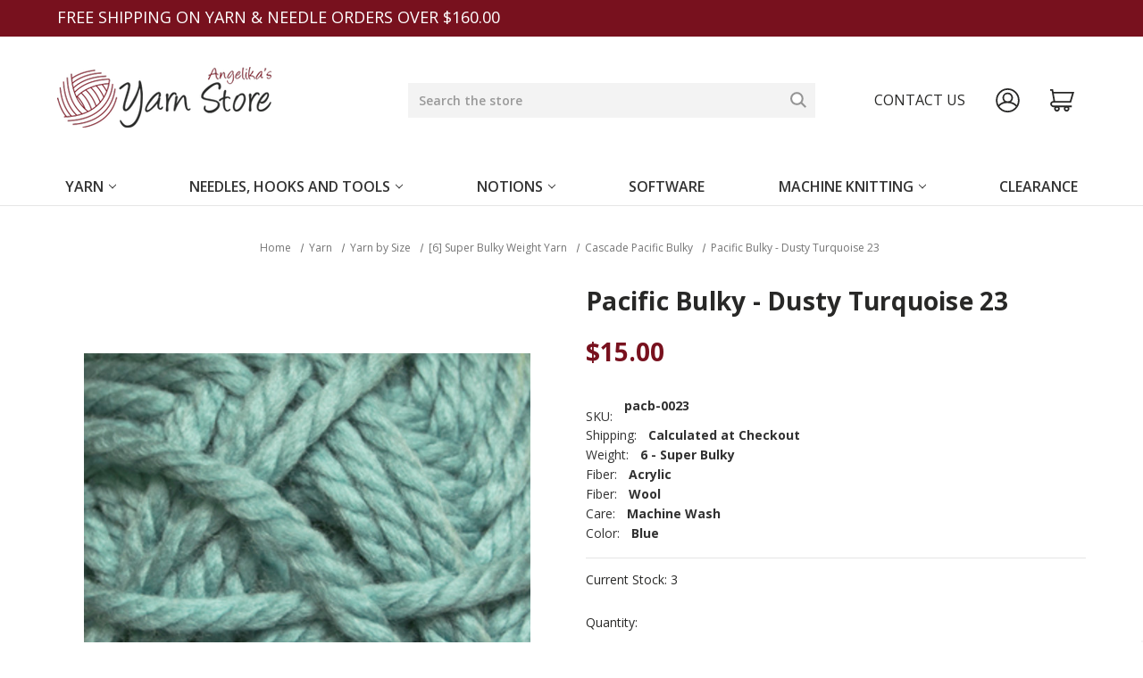

--- FILE ---
content_type: text/html; charset=UTF-8
request_url: https://yarn-store.com/cascade-pacific-bulky-23-dusty-turquoise/
body_size: 23935
content:


<!DOCTYPE html>
<html class="no-js" lang="en">
    <head>
        <title>Cascade Pacific Bulky Yarn - Dusty Turquoise 23</title>
        <link rel="dns-prefetch preconnect" href="https://cdn11.bigcommerce.com/s-ogio9dss1b" crossorigin><link rel="dns-prefetch preconnect" href="https://fonts.googleapis.com/" crossorigin><link rel="dns-prefetch preconnect" href="https://fonts.gstatic.com/" crossorigin>
        <meta property="product:price:amount" content="15" /><meta property="product:price:currency" content="USD" /><meta property="og:url" content="https://yarn-store.com/cascade-pacific-bulky-23-dusty-turquoise/" /><meta property="og:site_name" content="Angelika's Yarn Store" /><meta name="keywords" content="Cascade Pacific Bulky Yarn - Dusty Turquoise 23"><meta name="description" content="Soft and cozy Cascade Pacific Bulky Yarn in Dusty Turquoise 23. Perfect for your next knitting project. Shop now!"><link rel='canonical' href='https://yarn-store.com/cascade-pacific-bulky-23-dusty-turquoise/' /><meta name='platform' content='bigcommerce.stencil' /><meta property="og:type" content="product" />
<meta property="og:title" content="Pacific Bulky - Dusty Turquoise 23" />
<meta property="og:description" content="Soft and cozy Cascade Pacific Bulky Yarn in Dusty Turquoise 23. Perfect for your next knitting project. Shop now!" />
<meta property="og:image" content="https://cdn11.bigcommerce.com/s-ogio9dss1b/products/27165/images/6511/0023__94613.1507914693.490.588.jpg?c=3" />
<meta property="pinterest:richpins" content="enabled" />
        
         

        <link href="https://cdn11.bigcommerce.com/s-ogio9dss1b/product_images/favicon-2011.ico?t=1487679022" rel="shortcut icon">
        <meta name="viewport" content="width=device-width, initial-scale=1">

        <script>
            document.documentElement.className = document.documentElement.className.replace('no-js', 'js');
        </script>

        <script>
    function browserSupportsAllFeatures() {
        return window.Promise
            && window.fetch
            && window.URL
            && window.URLSearchParams
            && window.WeakMap
            // object-fit support
            && ('objectFit' in document.documentElement.style);
    }

    function loadScript(src) {
        var js = document.createElement('script');
        js.src = src;
        js.onerror = function () {
            console.error('Failed to load polyfill script ' + src);
        };
        document.head.appendChild(js);
    }

    if (!browserSupportsAllFeatures()) {
        loadScript('https://cdn11.bigcommerce.com/s-ogio9dss1b/stencil/97e62160-c913-013d-5d6a-661a6c1126cc/e/9610d230-8410-013d-ec28-26fa0c0093a0/dist/theme-bundle.polyfills.js');
    }
</script>
        <script>window.consentManagerTranslations = `{"locale":"en","locales":{"consent_manager.data_collection_warning":"en","consent_manager.accept_all_cookies":"en","consent_manager.gdpr_settings":"en","consent_manager.data_collection_preferences":"en","consent_manager.manage_data_collection_preferences":"en","consent_manager.use_data_by_cookies":"en","consent_manager.data_categories_table":"en","consent_manager.allow":"en","consent_manager.accept":"en","consent_manager.deny":"en","consent_manager.dismiss":"en","consent_manager.reject_all":"en","consent_manager.category":"en","consent_manager.purpose":"en","consent_manager.functional_category":"en","consent_manager.functional_purpose":"en","consent_manager.analytics_category":"en","consent_manager.analytics_purpose":"en","consent_manager.targeting_category":"en","consent_manager.advertising_category":"en","consent_manager.advertising_purpose":"en","consent_manager.essential_category":"en","consent_manager.esential_purpose":"en","consent_manager.yes":"en","consent_manager.no":"en","consent_manager.not_available":"en","consent_manager.cancel":"en","consent_manager.save":"en","consent_manager.back_to_preferences":"en","consent_manager.close_without_changes":"en","consent_manager.unsaved_changes":"en","consent_manager.by_using":"en","consent_manager.agree_on_data_collection":"en","consent_manager.change_preferences":"en","consent_manager.cancel_dialog_title":"en","consent_manager.privacy_policy":"en","consent_manager.allow_category_tracking":"en","consent_manager.disallow_category_tracking":"en"},"translations":{"consent_manager.data_collection_warning":"We use cookies (and other similar technologies) to collect data to improve your shopping experience.","consent_manager.accept_all_cookies":"Accept All Cookies","consent_manager.gdpr_settings":"Settings","consent_manager.data_collection_preferences":"Website Data Collection Preferences","consent_manager.manage_data_collection_preferences":"Manage Website Data Collection Preferences","consent_manager.use_data_by_cookies":" uses data collected by cookies and JavaScript libraries to improve your shopping experience.","consent_manager.data_categories_table":"The table below outlines how we use this data by category. To opt out of a category of data collection, select 'No' and save your preferences.","consent_manager.allow":"Allow","consent_manager.accept":"Accept","consent_manager.deny":"Deny","consent_manager.dismiss":"Dismiss","consent_manager.reject_all":"Reject all","consent_manager.category":"Category","consent_manager.purpose":"Purpose","consent_manager.functional_category":"Functional","consent_manager.functional_purpose":"Enables enhanced functionality, such as videos and live chat. If you do not allow these, then some or all of these functions may not work properly.","consent_manager.analytics_category":"Analytics","consent_manager.analytics_purpose":"Provide statistical information on site usage, e.g., web analytics so we can improve this website over time.","consent_manager.targeting_category":"Targeting","consent_manager.advertising_category":"Advertising","consent_manager.advertising_purpose":"Used to create profiles or personalize content to enhance your shopping experience.","consent_manager.essential_category":"Essential","consent_manager.esential_purpose":"Essential for the site and any requested services to work, but do not perform any additional or secondary function.","consent_manager.yes":"Yes","consent_manager.no":"No","consent_manager.not_available":"N/A","consent_manager.cancel":"Cancel","consent_manager.save":"Save","consent_manager.back_to_preferences":"Back to Preferences","consent_manager.close_without_changes":"You have unsaved changes to your data collection preferences. Are you sure you want to close without saving?","consent_manager.unsaved_changes":"You have unsaved changes","consent_manager.by_using":"By using our website, you're agreeing to our","consent_manager.agree_on_data_collection":"By using our website, you're agreeing to the collection of data as described in our ","consent_manager.change_preferences":"You can change your preferences at any time","consent_manager.cancel_dialog_title":"Are you sure you want to cancel?","consent_manager.privacy_policy":"Privacy Policy","consent_manager.allow_category_tracking":"Allow [CATEGORY_NAME] tracking","consent_manager.disallow_category_tracking":"Disallow [CATEGORY_NAME] tracking"}}`;</script>

        <script>
            window.lazySizesConfig = window.lazySizesConfig || {};
            window.lazySizesConfig.loadMode = 1;
        </script>
        <script async src="https://cdn11.bigcommerce.com/s-ogio9dss1b/stencil/97e62160-c913-013d-5d6a-661a6c1126cc/e/9610d230-8410-013d-ec28-26fa0c0093a0/dist/theme-bundle.head_async.js"></script>

        <script src="https://ajax.googleapis.com/ajax/libs/webfont/1.6.26/webfont.js"></script>

        <script>
            WebFont.load({
                custom: {
                    families: ['Karla', 'Roboto', 'Source Sans Pro']
                },
                classes: false
            });
        </script>

        <link href="https://fonts.googleapis.com/css?family=Montserrat:700,500%7COpen+Sans:400,600,700&display=swap" rel="stylesheet">
        <link data-stencil-stylesheet href="https://cdn11.bigcommerce.com/s-ogio9dss1b/stencil/97e62160-c913-013d-5d6a-661a6c1126cc/e/9610d230-8410-013d-ec28-26fa0c0093a0/css/theme-ee0cfe70-c915-013d-d97e-0a89a3503f1e.css" rel="stylesheet">

        <!-- Start Tracking Code for analytics_facebook -->

<script>
!function(f,b,e,v,n,t,s){if(f.fbq)return;n=f.fbq=function(){n.callMethod?n.callMethod.apply(n,arguments):n.queue.push(arguments)};if(!f._fbq)f._fbq=n;n.push=n;n.loaded=!0;n.version='2.0';n.queue=[];t=b.createElement(e);t.async=!0;t.src=v;s=b.getElementsByTagName(e)[0];s.parentNode.insertBefore(t,s)}(window,document,'script','https://connect.facebook.net/en_US/fbevents.js');

fbq('set', 'autoConfig', 'false', '1987265921360793');
fbq('dataProcessingOptions', ['LDU'], 0, 0);
fbq('init', '1987265921360793', {"external_id":"6d3409e7-e144-4eee-b4e3-84a7a21b39af"});
fbq('set', 'agent', 'bigcommerce', '1987265921360793');

function trackEvents() {
    var pathName = window.location.pathname;

    fbq('track', 'PageView', {}, "");

    // Search events start -- only fire if the shopper lands on the /search.php page
    if (pathName.indexOf('/search.php') === 0 && getUrlParameter('search_query')) {
        fbq('track', 'Search', {
            content_type: 'product_group',
            content_ids: [],
            search_string: getUrlParameter('search_query')
        });
    }
    // Search events end

    // Wishlist events start -- only fire if the shopper attempts to add an item to their wishlist
    if (pathName.indexOf('/wishlist.php') === 0 && getUrlParameter('added_product_id')) {
        fbq('track', 'AddToWishlist', {
            content_type: 'product_group',
            content_ids: []
        });
    }
    // Wishlist events end

    // Lead events start -- only fire if the shopper subscribes to newsletter
    if (pathName.indexOf('/subscribe.php') === 0 && getUrlParameter('result') === 'success') {
        fbq('track', 'Lead', {});
    }
    // Lead events end

    // Registration events start -- only fire if the shopper registers an account
    if (pathName.indexOf('/login.php') === 0 && getUrlParameter('action') === 'account_created') {
        fbq('track', 'CompleteRegistration', {}, "");
    }
    // Registration events end

    

    function getUrlParameter(name) {
        var cleanName = name.replace(/[\[]/, '\[').replace(/[\]]/, '\]');
        var regex = new RegExp('[\?&]' + cleanName + '=([^&#]*)');
        var results = regex.exec(window.location.search);
        return results === null ? '' : decodeURIComponent(results[1].replace(/\+/g, ' '));
    }
}

if (window.addEventListener) {
    window.addEventListener("load", trackEvents, false)
}
</script>
<noscript><img height="1" width="1" style="display:none" alt="null" src="https://www.facebook.com/tr?id=1987265921360793&ev=PageView&noscript=1&a=plbigcommerce1.2&eid="/></noscript>

<!-- End Tracking Code for analytics_facebook -->

<!-- Start Tracking Code for analytics_googleanalytics4 -->

<script data-cfasync="false" src="https://cdn11.bigcommerce.com/shared/js/google_analytics4_bodl_subscribers-358423becf5d870b8b603a81de597c10f6bc7699.js" integrity="sha256-gtOfJ3Avc1pEE/hx6SKj/96cca7JvfqllWA9FTQJyfI=" crossorigin="anonymous"></script>
<script data-cfasync="false">
  (function () {
    window.dataLayer = window.dataLayer || [];

    function gtag(){
        dataLayer.push(arguments);
    }

    function initGA4(event) {
         function setupGtag() {
            function configureGtag() {
                gtag('js', new Date());
                gtag('set', 'developer_id.dMjk3Nj', true);
                gtag('config', 'G-0KKWSHHX6V');
            }

            var script = document.createElement('script');

            script.src = 'https://www.googletagmanager.com/gtag/js?id=G-0KKWSHHX6V';
            script.async = true;
            script.onload = configureGtag;

            document.head.appendChild(script);
        }

        setupGtag();

        if (typeof subscribeOnBodlEvents === 'function') {
            subscribeOnBodlEvents('G-0KKWSHHX6V', false);
        }

        window.removeEventListener(event.type, initGA4);
    }

    

    var eventName = document.readyState === 'complete' ? 'consentScriptsLoaded' : 'DOMContentLoaded';
    window.addEventListener(eventName, initGA4, false);
  })()
</script>

<!-- End Tracking Code for analytics_googleanalytics4 -->

<!-- Start Tracking Code for analytics_siteverification -->

<meta name="google-site-verification" content="Y6cGtv0sqx1Rbq7PeoNK0AbMqqLZnb6Tmx-BHFffbBk" />
<! Web Site Advantage Verification -->
<meta name="google-site-verification" content="D41CXAqW4iM-mZyCVxIPUaDrX401G6maFynfV_h_wHg" />
<meta name="google-site-verification" content="Y6cGtv0sqx1Rbq7PeoNK0AbMqqLZnb6Tmx-BHFffbBk" />

<! Web Site Advantage FAQ Styling -->
<style>
.classyschema-faqpage {text-align:left}
.classyschema-faqpage-question {text-align:left;font-weight:bold;font-size:14px !important}
.classyschema-faqpage-answer p {text-align:left !important}
.classyschema-faqpage-answer a {color:blue}
</style>


<script src="https://ajax.googleapis.com/ajax/libs/jquery/1.7.2/jquery.min.js"></script>



<!-- End Tracking Code for analytics_siteverification -->

<!-- Start Tracking Code for analytics_visualwebsiteoptimizer -->

<style>
@media (max-width: 800px) {
.categoryContent {
    float: left;
}
}
</style>

<!-- End Tracking Code for analytics_visualwebsiteoptimizer -->


<script type="text/javascript" src="https://checkout-sdk.bigcommerce.com/v1/loader.js" defer ></script>
<script src="https://www.google.com/recaptcha/api.js" async defer></script>
<script type="text/javascript">
var BCData = {"product_attributes":{"sku":"pacb-0023","upc":null,"mpn":null,"gtin":null,"weight":null,"base":true,"image":null,"price":{"without_tax":{"formatted":"$15.00","value":15,"currency":"USD"},"tax_label":"Tax"},"stock":3,"instock":true,"stock_message":null,"purchasable":true,"purchasing_message":null}};
</script>
<script>
/*
    Web Site Advantage: Google Analytics Tracking Enhancements [v1.20]
    https://websiteadvantage.com.au/
    Copyright (C) 2017 Web Site Advantage
*/
var wsa_trackExternalLinks = true; //
var wsa_addtargetBlankToExternals = false; // 
var wsa_overrideNormalClickOnExternals = false; //
var wsa_doNotUseGtag = false; //
var wsa_ignoreUrls = [new RegExp("^https?://cdn[0-9]+\.bigcommerce\.com/.*/images/.*$", "i")]; // ignore links to CDN images, like in lightbox
//var wsa_OnTrackerCreated = function () {};
(function(n,t){function u(n,t,i){n.addEventListener?n.addEventListener(t,i):n.attachEvent&&n.attachEvent("on"+t,i)}function s(){for(e=!0;(item=o.shift())!==undefined;)i(item.action,item.options)}function h(n,r,u,f,e,o,s){var a=r.innerText,l=a,h,c;return l.length==0&&(l=u),h=o.replace("==href==",u).replace("==text==",a).replace("==text|href==",l),c="_self",r.hasAttribute("target")&&(c=r.getAttribute("target").toLowerCase()),c=="_blank"?(i(e,{event_category:f,event_label:h,value:s}),!0):c=="_self"&&wsa_overrideNormalClickOnExternals?(i(e,{event_category:f,event_label:h,value:s,event_callback:function(){var i=n;return function(){var n=i;t.location=u}}()}),!1):(i(e,{event_category:f,event_label:h,value:s,transport_type:"beacon"}),!0)}function i(n,t){if(typeof gtag=="undefined"||typeof analytics!="undefined"||wsa_doNotUseGtag)if(e){if(typeof ga!="undefined"){var i={};i.hitType="event";t.event_category&&(i.eventCategory=t.event_category);t.event_label&&(i.eventLabel=t.event_label);t.value&&(i.eventValue=t.value);t.transport_type&&(i.transport=t.transport_type);t.event_callback&&(i.hitcallback=t.event_callback);t.non_interaction&&(i.nonInteraction=t.non_interaction);i.eventAction=n;ga("send",i)}}else o.push({action:n,options:t});else gtag("event",n,t)}var f=[{hrefMatch:new RegExp("^tel:.*$","i"),category:"Phone",action:"Click",label:"==href==",last:!0},{hrefMatch:new RegExp("^mailto:.*$","i"),category:"Email",action:"Click",label:"==href==",last:!0},{hrefMatch:new RegExp("^https?://.*$","i"),external:!0,category:"Outbound Link",action:"Click",label:"==href==",last:!1},{hrefMatch:new RegExp("^.*\\.(pdf|zip|docx|doc|txt|msi)?(\\?.*)?$","i"),category:"Download",action:"Click",label:"==href==",last:!0},{hrefMatch:new RegExp("^https?://[a-zA-Z.]*facebook\\.com/.+$","i"),category:"Social",action:"Click",label:"Facebook",target:"_blank",last:!0},{hrefMatch:new RegExp("^https?://[a-zA-Z.]*plus\\.google\\.com/.+$","i"),category:"Social",action:"Click",label:"Google+",target:"_blank",last:!0},{hrefMatch:new RegExp("^https?://[a-zA-Z.]*linkedin\\.com/.+$","i"),category:"Social",action:"Click",label:"LinkedIn",target:"_blank",last:!0},{hrefMatch:new RegExp("^https?://[a-zA-Z.]*youtube\\.com/.+$","i"),category:"Social",action:"Click",label:"YouTube",target:"_blank",last:!0},{hrefMatch:new RegExp("^https?://[a-zA-Z.]*twitter\\.com/.+$","i"),category:"Social",action:"Click",label:"Twitter",target:"_blank",last:!0},{hrefMatch:new RegExp("^https?://[a-zA-Z.]*instagram\\.com/.+$","i"),category:"Social",action:"Click",label:"Instagram",target:"_blank",last:!0},{hrefMatch:new RegExp("^https?://[a-zA-Z.]*pinterest\\.com/.+$","i"),category:"Social",action:"Click",label:"Pinterest",target:"_blank",last:!0},{hrefMatch:new RegExp("^https?://[a-zA-Z.]*tumblr\\.com/.+$","i"),category:"Social",action:"Click",label:"Tumblr",target:"_blank",last:!0}],e=!1,o=[],r;typeof analytics!="undefined"?(wsa_doNotUseGtag=!0,function(n,t,i,r,u){n.GoogleAnalyticsObject=u;n[u]=n[u]||function(){if((n[u].q=n[u].q||[]).push(arguments),arguments[0]==="create")try{window.wsa_OnTrackerCreated&&ga(window.wsa_OnTrackerCreated());ga(s)}catch(t){console.log("WSA: Error "+t.message)}};n[u].l=1*new Date}(window,document,"script","//www.google-analytics.com/analytics.js","ga")):(typeof ga!="undefined"||typeof gtag!="undefined")&&(window.wsa_OnTrackerCreated&&window.wsa_OnTrackerCreated(),s());typeof n.onerror=="object"&&(r=!1,u(n,"error",function(n,t,u,f,e){var l,o,h,s,c,a;if(!r){l="JavaScript Error";try{r=!0;o=null;h="Unknown";n&&(typeof n=="string"?(o=n,h="Message"):(t||(t=n.filename),u||(u=n.lineno),f||(f=n.colno),e||(e=n.error),o||(o=n.message),n.filename?h="Event":n.originalEvent?(h="Intercepted Event",t||(t=n.originalEvent.filename),u||(u=n.originalEvent.lineno),f||(f=n.originalEvent.colno),e||(e=n.originalEvent.error),o||(o=n.originalEvent.message)):(h="Object",o=JSON.stringify(n,Object.getOwnPropertyNames(n)))));o===null&&(o="Unknown");s="";t&&(s+=t);u&&(s!==""&&(s+=":"),s+="L"+u,f&&(s+=" C"+u));o&&(s!==""&&(s+=":"),s+=o);c=h+" error=";c+=e?typeof e=="string"?e:JSON.stringify(e,Object.getOwnPropertyNames(e)):"null";c+=" data=";c+=n?typeof n=="string"?n:JSON.stringify(n,Object.getOwnPropertyNames(n)):"null";a=1;i(s,{event_category:l,event_label:c,value:a,non_interaction:!0})}catch(v){console.log("wsaOnErrorHandling ERROR: ");console.log(v);i(v,{event_category:l,event_label:"Handler ERROR",value:1,non_interaction:!0})}finally{r=!1}}return!1}));u(n,"load",function(){for(var r,e,l,o,y,s,i,a,v=t.getElementsByTagName("a"),c=0;c<v.length;c++)if(r=v[c],r.hasAttribute("href")){for(e=r.getAttribute("href"),l=!1,o=0;o<wsa_ignoreUrls.length;o++)if(y=wsa_ignoreUrls[o],e.match(y)){l=!0;break}if(!l)for(s=0;s<f.length;s++)if(i=f[s],a=n.location.host!=r.host,(!i.external||a&&wsa_trackExternalLinks)&&(!i.internal||n.location.host==r.host)&&e.match(i.hrefMatch)&&(wsa_addtargetBlankToExternals&&a&&(r.hasAttribute("target")||r.setAttribute("target","_blank")),u(r,"click",function(){var t=r,u=e,f=i.category,o=i.action,s=i.label,n=i.value;return n=="undefined"&&(n=1),function(i){return h(i,t,u,f,o,s,n)}}()),i.target&&r.setAttribute("target",i.target),i.last))break}})})(window,document) </script><!-- Google Tag Manager -->
<script>(function(w,d,s,l,i){w[l]=w[l]||[];w[l].push({'gtm.start':
new Date().getTime(),event:'gtm.js'});var f=d.getElementsByTagName(s)[0],
j=d.createElement(s),dl=l!='dataLayer'?'&l='+l:'';j.async=true;j.src=
'https://www.googletagmanager.com/gtm.js?id='+i+dl;f.parentNode.insertBefore(j,f);
})(window,document,'script','dataLayer','GTM-PFRX8FR6');</script>
<!-- End Google Tag Manager -->
 <script data-cfasync="false" src="https://microapps.bigcommerce.com/bodl-events/1.9.4/index.js" integrity="sha256-Y0tDj1qsyiKBRibKllwV0ZJ1aFlGYaHHGl/oUFoXJ7Y=" nonce="" crossorigin="anonymous"></script>
 <script data-cfasync="false" nonce="">

 (function() {
    function decodeBase64(base64) {
       const text = atob(base64);
       const length = text.length;
       const bytes = new Uint8Array(length);
       for (let i = 0; i < length; i++) {
          bytes[i] = text.charCodeAt(i);
       }
       const decoder = new TextDecoder();
       return decoder.decode(bytes);
    }
    window.bodl = JSON.parse(decodeBase64("[base64]"));
 })()

 </script>

<script nonce="">
(function () {
    var xmlHttp = new XMLHttpRequest();

    xmlHttp.open('POST', 'https://bes.gcp.data.bigcommerce.com/nobot');
    xmlHttp.setRequestHeader('Content-Type', 'application/json');
    xmlHttp.send('{"store_id":"10167611","timezone_offset":"-6.0","timestamp":"2025-12-05T03:27:42.10673300Z","visit_id":"1a8b0a2e-3c11-4037-a054-0f755df5c8b7","channel_id":1}');
})();
</script>

    </head>
    <body>
        <svg data-src="https://cdn11.bigcommerce.com/s-ogio9dss1b/stencil/97e62160-c913-013d-5d6a-661a6c1126cc/e/9610d230-8410-013d-ec28-26fa0c0093a0/img/icon-sprite.svg" class="icons-svg-sprite"></svg>

        <a href="#main-content" class="skip-to-main-link">Skip to main content</a>
<div class="top-banner">
    <div class="container">
        <span>Free Shipping on Yarn &amp; Needle orders over $160.00</span>
        <a href="https://yarn-store.com/contact-us/"></a>
    </div>
</div>
<header class="header" role="banner">
    <a href="#" class="mobileMenu-toggle" data-mobile-menu-toggle="menu">
        <span class="mobileMenu-toggleIcon">Toggle menu</span>
    </a>

        <div class="header-logo header-logo--left">
            <a href="https://yarn-store.com/" class="header-logo__link" data-header-logo-link>
            <div class="header-logo-image-container">
                <img class="header-logo-image" src="https://cdn11.bigcommerce.com/s-ogio9dss1b/images/stencil/240x70/logo-web_1488579809__97067.original.png" alt="Angelika&#x27;s Yarn Store" title="Angelika&#x27;s Yarn Store">
            </div>
</a>
        </div>
    <nav class="navUser">
    
    <ul class="navUser-section navUser-section--alt">
        <li class="navUser-item">
            <a class="navUser-action navUser-item--compare"
               href="/compare"
               data-compare-nav
               aria-label="Compare"
            >
                Compare <span class="countPill countPill--positive countPill--alt"></span>
            </a>
        </li>
        <li class="navUser-item navUser-item--quicksearch">
        <form onsubmit="return false" data-url="/search.php" data-quick-search-form>
            <input class="form-input"
                   data-search-quick
                   name="nav-quick-search"
                   id="nav-quick-search"
                   data-error-message="Search field cannot be empty."
                   placeholder="Search the store"
                   autocomplete="off"
            >
            <button class="navUser-action navUser-action--quickSearch"
               type="submit"
               id="quick-search-expand"
               data-search="quickSearch"
               aria-controls="quickSearch"
               aria-label="Search"
            >
                <svg class="search-icon">
                    <use xlink:href="#icon-search" />
                </svg>
            </button>
        </form>
        </li>
        <a class="header-contact_us" href="/contact-us">Contact us</a>
        <li class="navUser-item navUser-item--account">
                <a class="navUser-action"
                   href="/login.php"
                   aria-label="Sign in"
                >
                    <svg class="user-icon">
                        <use xlink:href="#icon-account" />
                    </svg>
                </a>
        </li>
        <li class="navUser-item navUser-item--cart">
            <a class="navUser-action"
               data-cart-preview
               data-dropdown="cart-preview-dropdown"
               data-options="align:right"
               href="/cart.php"
               aria-label="Cart with 0 items"
            >
                <svg class="cart-icon">
                    <use xlink:href="#icon-cart" />
                </svg>
                <span class="countPill cart-quantity"></span>
            </a>

            <div class="dropdown-menu" id="cart-preview-dropdown" data-dropdown-content aria-hidden="true"><div></div></div>
        </li>
    </ul>
    <div class="dropdown dropdown--quickSearch" id="quickSearch" aria-hidden="true" data-prevent-quick-search-close>
        <button class="modal-close"
        type="button"
        title="Close"
        data-drop-down-close
>
    <span class="aria-description--hidden">Close</span>
    <span aria-hidden="true">&#215;</span>
</button>
        <div class="container">
    <form class="form" onsubmit="return false" data-url="/search.php" data-quick-search-form>
        <fieldset class="form-fieldset">
            <div class="form-field">
                <label class="is-srOnly" for="nav-quick-search">Search</label>
                <input class="form-input"
                       data-search-quick
                       name="nav-quick-search"
                       id="nav-quick-search"
                       data-error-message="Search field cannot be empty."
                       placeholder="Search the store"
                       autocomplete="off"
                >
            </div>
        </fieldset>
    </form>
    <section class="quickSearchResults" data-bind="html: results"></section>
    <p role="status"
       aria-live="polite"
       class="aria-description--hidden"
       data-search-aria-message-predefined-text="product results for"
    ></p>
</div>
    </div>
</nav>
    <div class="navPages-container" id="menu" data-menu>
        <nav class="navPages">
    <ul class="navPages-list">
            <li class="navPages-item">
                <a class="navPages-action has-subMenu"
   href="https://yarn-store.com/yarn/"
   data-collapsible="navPages-785"
>
    Yarn
    <i class="icon navPages-action-moreIcon" aria-hidden="true">
        <svg><use xlink:href="#icon-chevron-down" /></svg>
    </i>
</a>
<div class="navPage-subMenu" id="navPages-785" aria-hidden="true" tabindex="-1">
    <ul class="navPage-subMenu-list">
        <li class="navPage-subMenu-item">
            <a class="navPage-subMenu-action navPages-action"
               href="https://yarn-store.com/yarn/"
               aria-label="All Yarn"
            >
                All Yarn
            </a>
        </li>
            <li class="navPage-subMenu-item">
                    <a class="navPage-subMenu-action navPages-action has-subMenu"
                       href="https://yarn-store.com/yarn/yarn-by-size/"
                       aria-label="Yarn by Size"
                    >
                        Yarn by Size
                        <span class="collapsible-icon-wrapper"
                            data-collapsible="navPages-791"
                            data-collapsible-disabled-breakpoint="medium"
                            data-collapsible-disabled-state="open"
                            data-collapsible-enabled-state="closed"
                        >
                            <i class="icon navPages-action-moreIcon" aria-hidden="true">
                                <svg><use xlink:href="#icon-chevron-down" /></svg>
                            </i>
                        </span>
                    </a>
                    <ul class="navPage-childList" id="navPages-791">
                        <li class="navPage-childList-item">
                            <a class="navPage-childList-action navPages-action"
                               href="https://yarn-store.com/yarn/yarn-by-size/0-lace-weight-yarns/"
                               aria-label="[0] Lace Weight Yarns"
                            >
                                [0] Lace Weight Yarns
                            </a>
                        </li>
                        <li class="navPage-childList-item">
                            <a class="navPage-childList-action navPages-action"
                               href="https://yarn-store.com/yarn/yarn-by-size/1-super-fine-fingering-weight/"
                               aria-label="[1] Super Fine - Fingering Weight Yarns"
                            >
                                [1] Super Fine - Fingering Weight Yarns
                            </a>
                        </li>
                        <li class="navPage-childList-item">
                            <a class="navPage-childList-action navPages-action"
                               href="https://yarn-store.com/yarn/yarn-by-size/2-fine-sport-weight/"
                               aria-label="[2] Fine - Sport Weight Yarns"
                            >
                                [2] Fine - Sport Weight Yarns
                            </a>
                        </li>
                        <li class="navPage-childList-item">
                            <a class="navPage-childList-action navPages-action"
                               href="https://yarn-store.com/yarn/yarn-by-size/3-light-dk-weight/"
                               aria-label="[3] Light - DK Weight Yarns"
                            >
                                [3] Light - DK Weight Yarns
                            </a>
                        </li>
                        <li class="navPage-childList-item">
                            <a class="navPage-childList-action navPages-action"
                               href="https://yarn-store.com/yarn/yarn-by-size/4-medium-worsted-weight/"
                               aria-label="[4] Medium - Worsted Weight Yarns"
                            >
                                [4] Medium - Worsted Weight Yarns
                            </a>
                        </li>
                        <li class="navPage-childList-item">
                            <a class="navPage-childList-action navPages-action"
                               href="https://yarn-store.com/yarn/yarn-by-size/5-bulky-weight-yarn/"
                               aria-label="[5] Bulky Weight Yarn"
                            >
                                [5] Bulky Weight Yarn
                            </a>
                        </li>
                        <li class="navPage-childList-item">
                            <a class="navPage-childList-action navPages-action"
                               href="https://yarn-store.com/yarn/yarn-by-size/6-super-bulky-weight-yarn/"
                               aria-label="[6] Super Bulky Weight Yarn"
                            >
                                [6] Super Bulky Weight Yarn
                            </a>
                        </li>
                    </ul>
            </li>
            <li class="navPage-subMenu-item">
                    <a class="navPage-subMenu-action navPages-action has-subMenu"
                       href="https://yarn-store.com/yarn/by-brand/"
                       aria-label="By Brand"
                    >
                        By Brand
                        <span class="collapsible-icon-wrapper"
                            data-collapsible="navPages-788"
                            data-collapsible-disabled-breakpoint="medium"
                            data-collapsible-disabled-state="open"
                            data-collapsible-enabled-state="closed"
                        >
                            <i class="icon navPages-action-moreIcon" aria-hidden="true">
                                <svg><use xlink:href="#icon-chevron-down" /></svg>
                            </i>
                        </span>
                    </a>
                    <ul class="navPage-childList" id="navPages-788">
                        <li class="navPage-childList-item">
                            <a class="navPage-childList-action navPages-action"
                               href="https://yarn-store.com/yarn/by-brand/araucania-yarns/"
                               aria-label="Araucania Yarns"
                            >
                                Araucania Yarns
                            </a>
                        </li>
                        <li class="navPage-childList-item">
                            <a class="navPage-childList-action navPages-action"
                               href="https://yarn-store.com/yarn/by-brand/artyarns/"
                               aria-label="Artyarns"
                            >
                                Artyarns
                            </a>
                        </li>
                        <li class="navPage-childList-item">
                            <a class="navPage-childList-action navPages-action"
                               href="https://yarn-store.com/yarn/by-brand/cascade/"
                               aria-label="Cascade"
                            >
                                Cascade
                            </a>
                        </li>
                        <li class="navPage-childList-item">
                            <a class="navPage-childList-action navPages-action"
                               href="https://yarn-store.com/yarn/by-brand/ella-rae-yarns/"
                               aria-label="Ella Rae Yarns"
                            >
                                Ella Rae Yarns
                            </a>
                        </li>
                        <li class="navPage-childList-item">
                            <a class="navPage-childList-action navPages-action"
                               href="https://yarn-store.com/yarn/by-brand/ferner-wolle/"
                               aria-label="Ferner Wolle"
                            >
                                Ferner Wolle
                            </a>
                        </li>
                        <li class="navPage-childList-item">
                            <a class="navPage-childList-action navPages-action"
                               href="https://yarn-store.com/yarn/by-brand/frabjous-fibers-wonderland-yarns/"
                               aria-label="Frabjous Fibers Wonderland Yarns"
                            >
                                Frabjous Fibers Wonderland Yarns
                            </a>
                        </li>
                        <li class="navPage-childList-item">
                            <a class="navPage-childList-action navPages-action"
                               href="https://yarn-store.com/yarn/by-brand/hikoo-yarns/"
                               aria-label="HiKoo Yarns"
                            >
                                HiKoo Yarns
                            </a>
                        </li>
                        <li class="navPage-childList-item">
                            <a class="navPage-childList-action navPages-action"
                               href="https://yarn-store.com/yarn/by-brand/jody-long-yarns/"
                               aria-label="Jody Long Yarns"
                            >
                                Jody Long Yarns
                            </a>
                        </li>
                        <li class="navPage-childList-item">
                            <a class="navPage-childList-action navPages-action"
                               href="https://yarn-store.com/yarn/by-brand/juniper-moon-farm/"
                               aria-label="Juniper Moon Farm"
                            >
                                Juniper Moon Farm
                            </a>
                        </li>
                        <li class="navPage-childList-item">
                            <a class="navPage-childList-action navPages-action"
                               href="https://yarn-store.com/yarn/by-brand/katia-versailles/"
                               aria-label="Katia Versailles"
                            >
                                Katia Versailles
                            </a>
                        </li>
                        <li class="navPage-childList-item">
                            <a class="navPage-childList-action navPages-action"
                               href="https://yarn-store.com/yarn/by-brand/mirasol-yarns/"
                               aria-label="Mirasol Yarns"
                            >
                                Mirasol Yarns
                            </a>
                        </li>
                        <li class="navPage-childList-item">
                            <a class="navPage-childList-action navPages-action"
                               href="https://yarn-store.com/yarn/by-brand/noro/"
                               aria-label="Noro"
                            >
                                Noro
                            </a>
                        </li>
                        <li class="navPage-childList-item">
                            <a class="navPage-childList-action navPages-action"
                               href="https://yarn-store.com/yarn/by-brand/online-supersock-collection-359/"
                               aria-label="OnLine Supersock Collection #359"
                            >
                                OnLine Supersock Collection #359
                            </a>
                        </li>
                        <li class="navPage-childList-item">
                            <a class="navPage-childList-action navPages-action"
                               href="https://yarn-store.com/yarn/by-brand/queensland/"
                               aria-label="Queensland Collection"
                            >
                                Queensland Collection
                            </a>
                        </li>
                        <li class="navPage-childList-item">
                            <a class="navPage-childList-action navPages-action"
                               href="https://yarn-store.com/yarn/by-brand/schoppel/"
                               aria-label="Schoppel"
                            >
                                Schoppel
                            </a>
                        </li>
                        <li class="navPage-childList-item">
                            <a class="navPage-childList-action navPages-action"
                               href="https://yarn-store.com/yarn/by-brand/trendsetter/"
                               aria-label="Trendsetter"
                            >
                                Trendsetter
                            </a>
                        </li>
                        <li class="navPage-childList-item">
                            <a class="navPage-childList-action navPages-action"
                               href="https://yarn-store.com/yarn/by-brand/urth-yarns/"
                               aria-label="Urth Yarns"
                            >
                                Urth Yarns
                            </a>
                        </li>
                    </ul>
            </li>
            <li class="navPage-subMenu-item">
                    <a class="navPage-subMenu-action navPages-action has-subMenu"
                       href="https://yarn-store.com/yarn/christmas/"
                       aria-label="Christmas"
                    >
                        Christmas
                        <span class="collapsible-icon-wrapper"
                            data-collapsible="navPages-2774"
                            data-collapsible-disabled-breakpoint="medium"
                            data-collapsible-disabled-state="open"
                            data-collapsible-enabled-state="closed"
                        >
                            <i class="icon navPages-action-moreIcon" aria-hidden="true">
                                <svg><use xlink:href="#icon-chevron-down" /></svg>
                            </i>
                        </span>
                    </a>
                    <ul class="navPage-childList" id="navPages-2774">
                        <li class="navPage-childList-item">
                            <a class="navPage-childList-action navPages-action"
                               href="https://yarn-store.com/multi-color/"
                               aria-label="Multi-Color"
                            >
                                Multi-Color
                            </a>
                        </li>
                        <li class="navPage-childList-item">
                            <a class="navPage-childList-action navPages-action"
                               href="https://yarn-store.com/yarn/christmas/solid-shades/"
                               aria-label="Solid Shades"
                            >
                                Solid Shades
                            </a>
                        </li>
                        <li class="navPage-childList-item">
                            <a class="navPage-childList-action navPages-action"
                               href="https://yarn-store.com/yarn/christmas/patterns/"
                               aria-label="Patterns"
                            >
                                Patterns
                            </a>
                        </li>
                    </ul>
            </li>
            <li class="navPage-subMenu-item">
                    <a class="navPage-subMenu-action navPages-action has-subMenu"
                       href="https://yarn-store.com/yarn/kits/"
                       aria-label="Kits"
                    >
                        Kits
                        <span class="collapsible-icon-wrapper"
                            data-collapsible="navPages-786"
                            data-collapsible-disabled-breakpoint="medium"
                            data-collapsible-disabled-state="open"
                            data-collapsible-enabled-state="closed"
                        >
                            <i class="icon navPages-action-moreIcon" aria-hidden="true">
                                <svg><use xlink:href="#icon-chevron-down" /></svg>
                            </i>
                        </span>
                    </a>
                    <ul class="navPage-childList" id="navPages-786">
                        <li class="navPage-childList-item">
                            <a class="navPage-childList-action navPages-action"
                               href="https://yarn-store.com/yarn/kits/cascade-art-deco-afghan-crochet-along/"
                               aria-label="Cascade Art Deco Afghan Crochet-Along"
                            >
                                Cascade Art Deco Afghan Crochet-Along
                            </a>
                        </li>
                        <li class="navPage-childList-item">
                            <a class="navPage-childList-action navPages-action"
                               href="https://yarn-store.com/yarn/kits/googleheims-christmas-stockings/"
                               aria-label="Googleheims  Christmas Stocking Kits"
                            >
                                Googleheims  Christmas Stocking Kits
                            </a>
                        </li>
                        <li class="navPage-childList-item">
                            <a class="navPage-childList-action navPages-action"
                               href="https://yarn-store.com/yarn/kits/urth-yarns-uneek-sock-kits/"
                               aria-label="Urth Yarns Uneek Sock Kits"
                            >
                                Urth Yarns Uneek Sock Kits
                            </a>
                        </li>
                    </ul>
            </li>
    </ul>
</div>
            </li>
            <li class="navPages-item">
                <a class="navPages-action has-subMenu"
   href="https://yarn-store.com/needles-hooks-and-tools/"
   data-collapsible="navPages-1280"
>
    Needles, Hooks and Tools
    <i class="icon navPages-action-moreIcon" aria-hidden="true">
        <svg><use xlink:href="#icon-chevron-down" /></svg>
    </i>
</a>
<div class="navPage-subMenu" id="navPages-1280" aria-hidden="true" tabindex="-1">
    <ul class="navPage-subMenu-list">
        <li class="navPage-subMenu-item">
            <a class="navPage-subMenu-action navPages-action"
               href="https://yarn-store.com/needles-hooks-and-tools/"
               aria-label="All Needles, Hooks and Tools"
            >
                All Needles, Hooks and Tools
            </a>
        </li>
            <li class="navPage-subMenu-item">
                    <a class="navPage-subMenu-action navPages-action has-subMenu"
                       href="https://yarn-store.com/needles-hooks-and-tools/knitting/"
                       aria-label="Knitting"
                    >
                        Knitting
                        <span class="collapsible-icon-wrapper"
                            data-collapsible="navPages-1281"
                            data-collapsible-disabled-breakpoint="medium"
                            data-collapsible-disabled-state="open"
                            data-collapsible-enabled-state="closed"
                        >
                            <i class="icon navPages-action-moreIcon" aria-hidden="true">
                                <svg><use xlink:href="#icon-chevron-down" /></svg>
                            </i>
                        </span>
                    </a>
                    <ul class="navPage-childList" id="navPages-1281">
                        <li class="navPage-childList-item">
                            <a class="navPage-childList-action navPages-action"
                               href="https://yarn-store.com/needles-hooks-and-tools/knitting/circular-knitting-needles/"
                               aria-label="Circular Knitting Needles"
                            >
                                Circular Knitting Needles
                            </a>
                        </li>
                        <li class="navPage-childList-item">
                            <a class="navPage-childList-action navPages-action"
                               href="https://yarn-store.com/needles-hooks-and-tools/knitting/double-point-knitting-needles/"
                               aria-label="Double Point Knitting Needles"
                            >
                                Double Point Knitting Needles
                            </a>
                        </li>
                        <li class="navPage-childList-item">
                            <a class="navPage-childList-action navPages-action"
                               href="https://yarn-store.com/needles-hooks-and-tools/knitting/by-size/single-point-knitting-needles/"
                               aria-label="Single Point Knitting Needles"
                            >
                                Single Point Knitting Needles
                            </a>
                        </li>
                        <li class="navPage-childList-item">
                            <a class="navPage-childList-action navPages-action"
                               href="https://yarn-store.com/needles-hooks-and-tools/knitting/specialty/"
                               aria-label="Specialty Knitting Needles"
                            >
                                Specialty Knitting Needles
                            </a>
                        </li>
                        <li class="navPage-childList-item">
                            <a class="navPage-childList-action navPages-action"
                               href="https://yarn-store.com/needles-hooks-and-tools/knitting/sets/"
                               aria-label="Sets"
                            >
                                Sets
                            </a>
                        </li>
                    </ul>
            </li>
            <li class="navPage-subMenu-item">
                    <a class="navPage-subMenu-action navPages-action has-subMenu"
                       href="https://yarn-store.com/needles-hooks-and-tools/crochet/"
                       aria-label="Crochet"
                    >
                        Crochet
                        <span class="collapsible-icon-wrapper"
                            data-collapsible="navPages-1360"
                            data-collapsible-disabled-breakpoint="medium"
                            data-collapsible-disabled-state="open"
                            data-collapsible-enabled-state="closed"
                        >
                            <i class="icon navPages-action-moreIcon" aria-hidden="true">
                                <svg><use xlink:href="#icon-chevron-down" /></svg>
                            </i>
                        </span>
                    </a>
                    <ul class="navPage-childList" id="navPages-1360">
                        <li class="navPage-childList-item">
                            <a class="navPage-childList-action navPages-action"
                               href="https://yarn-store.com/needles-hooks-and-tools/crochet/hooks/"
                               aria-label="Hooks"
                            >
                                Hooks
                            </a>
                        </li>
                        <li class="navPage-childList-item">
                            <a class="navPage-childList-action navPages-action"
                               href="https://yarn-store.com/needles-hooks-and-tools/crochet/tunisian-hooks/"
                               aria-label="Tunisian Hooks"
                            >
                                Tunisian Hooks
                            </a>
                        </li>
                        <li class="navPage-childList-item">
                            <a class="navPage-childList-action navPages-action"
                               href="https://yarn-store.com/needles-hooks-and-tools/crochet/set/"
                               aria-label="Set"
                            >
                                Set
                            </a>
                        </li>
                    </ul>
            </li>
    </ul>
</div>
            </li>
            <li class="navPages-item">
                <a class="navPages-action has-subMenu"
   href="https://yarn-store.com/notions/"
   data-collapsible="navPages-1211"
>
    Notions
    <i class="icon navPages-action-moreIcon" aria-hidden="true">
        <svg><use xlink:href="#icon-chevron-down" /></svg>
    </i>
</a>
<div class="navPage-subMenu" id="navPages-1211" aria-hidden="true" tabindex="-1">
    <ul class="navPage-subMenu-list">
        <li class="navPage-subMenu-item">
            <a class="navPage-subMenu-action navPages-action"
               href="https://yarn-store.com/notions/"
               aria-label="All Notions"
            >
                All Notions
            </a>
        </li>
            <li class="navPage-subMenu-item">
                    <a class="navPage-subMenu-action navPages-action has-subMenu"
                       href="https://yarn-store.com/accessories/by-style/"
                       aria-label="By Style"
                    >
                        By Style
                        <span class="collapsible-icon-wrapper"
                            data-collapsible="navPages-1214"
                            data-collapsible-disabled-breakpoint="medium"
                            data-collapsible-disabled-state="open"
                            data-collapsible-enabled-state="closed"
                        >
                            <i class="icon navPages-action-moreIcon" aria-hidden="true">
                                <svg><use xlink:href="#icon-chevron-down" /></svg>
                            </i>
                        </span>
                    </a>
                    <ul class="navPage-childList" id="navPages-1214">
                        <li class="navPage-childList-item">
                            <a class="navPage-childList-action navPages-action"
                               href="https://yarn-store.com/notions/by-style/blocking-supplies/"
                               aria-label="Blocking Supplies"
                            >
                                Blocking Supplies
                            </a>
                        </li>
                        <li class="navPage-childList-item">
                            <a class="navPage-childList-action navPages-action"
                               href="https://yarn-store.com/accessories/by-style/bobbins/"
                               aria-label="Bobbins"
                            >
                                Bobbins
                            </a>
                        </li>
                        <li class="navPage-childList-item">
                            <a class="navPage-childList-action navPages-action"
                               href="https://yarn-store.com/accessories/by-style/cable-needles/"
                               aria-label="Cable Needles"
                            >
                                Cable Needles
                            </a>
                        </li>
                        <li class="navPage-childList-item">
                            <a class="navPage-childList-action navPages-action"
                               href="https://yarn-store.com/accessories/by-style/counters/"
                               aria-label="Counters"
                            >
                                Counters
                            </a>
                        </li>
                        <li class="navPage-childList-item">
                            <a class="navPage-childList-action navPages-action"
                               href="https://yarn-store.com/accessories/by-style/elastic/"
                               aria-label="Elastic"
                            >
                                Elastic
                            </a>
                        </li>
                        <li class="navPage-childList-item">
                            <a class="navPage-childList-action navPages-action"
                               href="https://yarn-store.com/accessories/by-style/measuring-tapes/"
                               aria-label="Measuring Tapes"
                            >
                                Measuring Tapes
                            </a>
                        </li>
                        <li class="navPage-childList-item">
                            <a class="navPage-childList-action navPages-action"
                               href="https://yarn-store.com/accessories/by-style/needle-gauges/"
                               aria-label="Needle Gauges"
                            >
                                Needle Gauges
                            </a>
                        </li>
                        <li class="navPage-childList-item">
                            <a class="navPage-childList-action navPages-action"
                               href="https://yarn-store.com/accessories/by-style/point-protectors/"
                               aria-label="Point Protectors"
                            >
                                Point Protectors
                            </a>
                        </li>
                        <li class="navPage-childList-item">
                            <a class="navPage-childList-action navPages-action"
                               href="https://yarn-store.com/accessories/by-style/scissors/"
                               aria-label="Scissors"
                            >
                                Scissors
                            </a>
                        </li>
                        <li class="navPage-childList-item">
                            <a class="navPage-childList-action navPages-action"
                               href="https://yarn-store.com/accessories/by-style/seaming-clips/"
                               aria-label="Seaming Clips"
                            >
                                Seaming Clips
                            </a>
                        </li>
                        <li class="navPage-childList-item">
                            <a class="navPage-childList-action navPages-action"
                               href="https://yarn-store.com/accessories/by-style/sets/"
                               aria-label="Sets"
                            >
                                Sets
                            </a>
                        </li>
                        <li class="navPage-childList-item">
                            <a class="navPage-childList-action navPages-action"
                               href="https://yarn-store.com/notions/by-style/stitch-fixer/"
                               aria-label="Stitch Fixer"
                            >
                                Stitch Fixer
                            </a>
                        </li>
                        <li class="navPage-childList-item">
                            <a class="navPage-childList-action navPages-action"
                               href="https://yarn-store.com/accessories/by-style/stitch-holders/"
                               aria-label="Stitch Holders"
                            >
                                Stitch Holders
                            </a>
                        </li>
                        <li class="navPage-childList-item">
                            <a class="navPage-childList-action navPages-action"
                               href="https://yarn-store.com/accessories/by-style/stitch-markers/"
                               aria-label="Stitch Markers"
                            >
                                Stitch Markers
                            </a>
                        </li>
                        <li class="navPage-childList-item">
                            <a class="navPage-childList-action navPages-action"
                               href="https://yarn-store.com/notions/by-style/storage/"
                               aria-label="Storage"
                            >
                                Storage
                            </a>
                        </li>
                        <li class="navPage-childList-item">
                            <a class="navPage-childList-action navPages-action"
                               href="https://yarn-store.com/accessories/by-style/tapestry-needles/"
                               aria-label="Tapestry Needles"
                            >
                                Tapestry Needles
                            </a>
                        </li>
                        <li class="navPage-childList-item">
                            <a class="navPage-childList-action navPages-action"
                               href="https://yarn-store.com/accessories/by-style/thimbles/"
                               aria-label="Thimbles"
                            >
                                Thimbles
                            </a>
                        </li>
                        <li class="navPage-childList-item">
                            <a class="navPage-childList-action navPages-action"
                               href="https://yarn-store.com/notions/by-style/totes-bags-and-organizers/"
                               aria-label="Totes, Bags and Organizers"
                            >
                                Totes, Bags and Organizers
                            </a>
                        </li>
                        <li class="navPage-childList-item">
                            <a class="navPage-childList-action navPages-action"
                               href="https://yarn-store.com/accessories/by-style/yarn-cutter-scissors/"
                               aria-label="Yarn Cutter &amp; Scissors"
                            >
                                Yarn Cutter &amp; Scissors
                            </a>
                        </li>
                        <li class="navPage-childList-item">
                            <a class="navPage-childList-action navPages-action"
                               href="https://yarn-store.com/accessories/by-style/yarn-guides/"
                               aria-label="Yarn Guides"
                            >
                                Yarn Guides
                            </a>
                        </li>
                        <li class="navPage-childList-item">
                            <a class="navPage-childList-action navPages-action"
                               href="https://yarn-store.com/accessories/by-style/yarn-swift/"
                               aria-label="Yarn Swift"
                            >
                                Yarn Swift
                            </a>
                        </li>
                        <li class="navPage-childList-item">
                            <a class="navPage-childList-action navPages-action"
                               href="https://yarn-store.com/accessories/by-style/yarn-threaders/"
                               aria-label="Yarn Threaders"
                            >
                                Yarn Threaders
                            </a>
                        </li>
                        <li class="navPage-childList-item">
                            <a class="navPage-childList-action navPages-action"
                               href="https://yarn-store.com/accessories/by-style/yarn-winders/"
                               aria-label="Yarn Winders"
                            >
                                Yarn Winders
                            </a>
                        </li>
                        <li class="navPage-childList-item">
                            <a class="navPage-childList-action navPages-action"
                               href="https://yarn-store.com/notions/by-style/and-everything-else/"
                               aria-label="and everything else"
                            >
                                and everything else
                            </a>
                        </li>
                    </ul>
            </li>
            <li class="navPage-subMenu-item">
                    <a class="navPage-subMenu-action navPages-action has-subMenu"
                       href="https://yarn-store.com/accessories/by-brand/"
                       aria-label="By Brand"
                    >
                        By Brand
                        <span class="collapsible-icon-wrapper"
                            data-collapsible="navPages-1212"
                            data-collapsible-disabled-breakpoint="medium"
                            data-collapsible-disabled-state="open"
                            data-collapsible-enabled-state="closed"
                        >
                            <i class="icon navPages-action-moreIcon" aria-hidden="true">
                                <svg><use xlink:href="#icon-chevron-down" /></svg>
                            </i>
                        </span>
                    </a>
                    <ul class="navPage-childList" id="navPages-1212">
                        <li class="navPage-childList-item">
                            <a class="navPage-childList-action navPages-action"
                               href="https://yarn-store.com/notions/by-brand/addi/"
                               aria-label="addi"
                            >
                                addi
                            </a>
                        </li>
                        <li class="navPage-childList-item">
                            <a class="navPage-childList-action navPages-action"
                               href="https://yarn-store.com/notions/by-brand/bryson/"
                               aria-label="Bryson"
                            >
                                Bryson
                            </a>
                        </li>
                        <li class="navPage-childList-item">
                            <a class="navPage-childList-action navPages-action"
                               href="https://yarn-store.com/notions/by-brand/bryspun/"
                               aria-label="Bryspun"
                            >
                                Bryspun
                            </a>
                        </li>
                        <li class="navPage-childList-item">
                            <a class="navPage-childList-action navPages-action"
                               href="https://yarn-store.com/notions/by-brand/chiaogoo/"
                               aria-label="ChiaoGoo"
                            >
                                ChiaoGoo
                            </a>
                        </li>
                        <li class="navPage-childList-item">
                            <a class="navPage-childList-action navPages-action"
                               href="https://yarn-store.com/notions/by-brand/clover/"
                               aria-label="Clover"
                            >
                                Clover
                            </a>
                        </li>
                        <li class="navPage-childList-item">
                            <a class="navPage-childList-action navPages-action"
                               href="https://yarn-store.com/notions/by-brand/cocoknits/"
                               aria-label="Cocoknits"
                            >
                                Cocoknits
                            </a>
                        </li>
                        <li class="navPage-childList-item">
                            <a class="navPage-childList-action navPages-action"
                               href="https://yarn-store.com/notions/by-brand/inox-prym/"
                               aria-label="Inox - Prym"
                            >
                                Inox - Prym
                            </a>
                        </li>
                        <li class="navPage-childList-item">
                            <a class="navPage-childList-action navPages-action"
                               href="https://yarn-store.com/notions/by-brand/john-james/"
                               aria-label="John James"
                            >
                                John James
                            </a>
                        </li>
                        <li class="navPage-childList-item">
                            <a class="navPage-childList-action navPages-action"
                               href="https://yarn-store.com/notions/by-brand/knitters-pride/"
                               aria-label="Knitters Pride"
                            >
                                Knitters Pride
                            </a>
                        </li>
                        <li class="navPage-childList-item">
                            <a class="navPage-childList-action navPages-action"
                               href="https://yarn-store.com/notions/by-brand/pony/"
                               aria-label="Pony"
                            >
                                Pony
                            </a>
                        </li>
                        <li class="navPage-childList-item">
                            <a class="navPage-childList-action navPages-action"
                               href="https://yarn-store.com/notions/by-brand/susan-bates/"
                               aria-label="Susan Bates"
                            >
                                Susan Bates
                            </a>
                        </li>
                    </ul>
            </li>
            <li class="navPage-subMenu-item">
                    <a class="navPage-subMenu-action navPages-action has-subMenu"
                       href="https://yarn-store.com/notions/patterns/"
                       aria-label="Patterns"
                    >
                        Patterns
                        <span class="collapsible-icon-wrapper"
                            data-collapsible="navPages-2371"
                            data-collapsible-disabled-breakpoint="medium"
                            data-collapsible-disabled-state="open"
                            data-collapsible-enabled-state="closed"
                        >
                            <i class="icon navPages-action-moreIcon" aria-hidden="true">
                                <svg><use xlink:href="#icon-chevron-down" /></svg>
                            </i>
                        </span>
                    </a>
                    <ul class="navPage-childList" id="navPages-2371">
                        <li class="navPage-childList-item">
                            <a class="navPage-childList-action navPages-action"
                               href="https://yarn-store.com/notions/patterns/cascade-patterns/"
                               aria-label="Cascade Patterns"
                            >
                                Cascade Patterns
                            </a>
                        </li>
                        <li class="navPage-childList-item">
                            <a class="navPage-childList-action navPages-action"
                               href="https://yarn-store.com/knitting-patterns/ella-rae-patterns/"
                               aria-label="Ella Rae Patterns"
                            >
                                Ella Rae Patterns
                            </a>
                        </li>
                        <li class="navPage-childList-item">
                            <a class="navPage-childList-action navPages-action"
                               href="https://yarn-store.com/notions/patterns/jody-long-knitting-patterns/"
                               aria-label="Jody Long Knitting Patterns"
                            >
                                Jody Long Knitting Patterns
                            </a>
                        </li>
                        <li class="navPage-childList-item">
                            <a class="navPage-childList-action navPages-action"
                               href="https://yarn-store.com/notions/patterns/juniper-moon-patterns/"
                               aria-label="Juniper Moon Patterns"
                            >
                                Juniper Moon Patterns
                            </a>
                        </li>
                        <li class="navPage-childList-item">
                            <a class="navPage-childList-action navPages-action"
                               href="https://yarn-store.com/accessories/knitting-patterns/mirasol-patterns/"
                               aria-label="Mirasol Patterns"
                            >
                                Mirasol Patterns
                            </a>
                        </li>
                        <li class="navPage-childList-item">
                            <a class="navPage-childList-action navPages-action"
                               href="https://yarn-store.com/notions/patterns/queensland-collection-patterns/"
                               aria-label="Queensland Collection Patterns"
                            >
                                Queensland Collection Patterns
                            </a>
                        </li>
                        <li class="navPage-childList-item">
                            <a class="navPage-childList-action navPages-action"
                               href="https://yarn-store.com/accessories/knitting-patterns/wonderland-patterns/"
                               aria-label="Wonderland Patterns"
                            >
                                Wonderland Patterns
                            </a>
                        </li>
                    </ul>
            </li>
    </ul>
</div>
            </li>
            <li class="navPages-item">
                <a class="navPages-action"
   href="https://yarn-store.com/software/"
   aria-label="Software"
>
    Software
</a>
            </li>
            <li class="navPages-item">
                <a class="navPages-action has-subMenu"
   href="https://yarn-store.com/machine-knitting/"
   data-collapsible="navPages-914"
>
    Machine Knitting
    <i class="icon navPages-action-moreIcon" aria-hidden="true">
        <svg><use xlink:href="#icon-chevron-down" /></svg>
    </i>
</a>
<div class="navPage-subMenu" id="navPages-914" aria-hidden="true" tabindex="-1">
    <ul class="navPage-subMenu-list">
        <li class="navPage-subMenu-item">
            <a class="navPage-subMenu-action navPages-action"
               href="https://yarn-store.com/machine-knitting/"
               aria-label="All Machine Knitting"
            >
                All Machine Knitting
            </a>
        </li>
            <li class="navPage-subMenu-item">
                    <a class="navPage-subMenu-action navPages-action has-subMenu"
                       href="https://yarn-store.com/machine-knitting/about-knitting-machines/"
                       aria-label="About Knitting Machines"
                    >
                        About Knitting Machines
                        <span class="collapsible-icon-wrapper"
                            data-collapsible="navPages-1680"
                            data-collapsible-disabled-breakpoint="medium"
                            data-collapsible-disabled-state="open"
                            data-collapsible-enabled-state="closed"
                        >
                            <i class="icon navPages-action-moreIcon" aria-hidden="true">
                                <svg><use xlink:href="#icon-chevron-down" /></svg>
                            </i>
                        </span>
                    </a>
                    <ul class="navPage-childList" id="navPages-1680">
                        <li class="navPage-childList-item">
                            <a class="navPage-childList-action navPages-action"
                               href="https://yarn-store.com/machine-knitting/about-knitting-machines/knitting-machine-chart/"
                               aria-label="Knitting Machine Chart"
                            >
                                Knitting Machine Chart
                            </a>
                        </li>
                        <li class="navPage-childList-item">
                            <a class="navPage-childList-action navPages-action"
                               href="https://yarn-store.com/machine-knitting/about-knitting-machines/selecting-your-knitting-machine/"
                               aria-label="Selecting Your Knitting Machine"
                            >
                                Selecting Your Knitting Machine
                            </a>
                        </li>
                        <li class="navPage-childList-item">
                            <a class="navPage-childList-action navPages-action"
                               href="https://yarn-store.com/machine-knitting/about-knitting-machines/different-yarns-for-different-knitting-machines/"
                               aria-label="Different Yarns for Different Knitting Machines"
                            >
                                Different Yarns for Different Knitting Machines
                            </a>
                        </li>
                        <li class="navPage-childList-item">
                            <a class="navPage-childList-action navPages-action"
                               href="https://yarn-store.com/machine-knitting/about-knitting-machines/hand-and-machine-knitting-the-differences/"
                               aria-label="Hand and Machine Knitting: The Differences"
                            >
                                Hand and Machine Knitting: The Differences
                            </a>
                        </li>
                    </ul>
            </li>
            <li class="navPage-subMenu-item">
                    <a class="navPage-subMenu-action navPages-action has-subMenu"
                       href="https://yarn-store.com/machine-knitting/machines/"
                       aria-label="Machines"
                    >
                        Machines
                        <span class="collapsible-icon-wrapper"
                            data-collapsible="navPages-922"
                            data-collapsible-disabled-breakpoint="medium"
                            data-collapsible-disabled-state="open"
                            data-collapsible-enabled-state="closed"
                        >
                            <i class="icon navPages-action-moreIcon" aria-hidden="true">
                                <svg><use xlink:href="#icon-chevron-down" /></svg>
                            </i>
                        </span>
                    </a>
                    <ul class="navPage-childList" id="navPages-922">
                        <li class="navPage-childList-item">
                            <a class="navPage-childList-action navPages-action"
                               href="https://yarn-store.com/machine-knitting/machines/bulky-gauge/"
                               aria-label="Bulky Gauge"
                            >
                                Bulky Gauge
                            </a>
                        </li>
                        <li class="navPage-childList-item">
                            <a class="navPage-childList-action navPages-action"
                               href="https://yarn-store.com/machine-knitting/machines/mid-gauge/"
                               aria-label="Mid-Gauge"
                            >
                                Mid-Gauge
                            </a>
                        </li>
                        <li class="navPage-childList-item">
                            <a class="navPage-childList-action navPages-action"
                               href="https://yarn-store.com/machine-knitting/machines/standard-gauge/"
                               aria-label="Standard Gauge"
                            >
                                Standard Gauge
                            </a>
                        </li>
                    </ul>
            </li>
            <li class="navPage-subMenu-item">
                    <a class="navPage-subMenu-action navPages-action has-subMenu"
                       href="https://yarn-store.com/machine-knitting/accessories/"
                       aria-label="Accessories"
                    >
                        Accessories
                        <span class="collapsible-icon-wrapper"
                            data-collapsible="navPages-918"
                            data-collapsible-disabled-breakpoint="medium"
                            data-collapsible-disabled-state="open"
                            data-collapsible-enabled-state="closed"
                        >
                            <i class="icon navPages-action-moreIcon" aria-hidden="true">
                                <svg><use xlink:href="#icon-chevron-down" /></svg>
                            </i>
                        </span>
                    </a>
                    <ul class="navPage-childList" id="navPages-918">
                        <li class="navPage-childList-item">
                            <a class="navPage-childList-action navPages-action"
                               href="https://yarn-store.com/machine-knitting/accessories/mid-gauge/"
                               aria-label="Mid-Gauge"
                            >
                                Mid-Gauge
                            </a>
                        </li>
                        <li class="navPage-childList-item">
                            <a class="navPage-childList-action navPages-action"
                               href="https://yarn-store.com/machine-knitting/accessories/standard-gauge/"
                               aria-label="Standard Gauge"
                            >
                                Standard Gauge
                            </a>
                        </li>
                    </ul>
            </li>
            <li class="navPage-subMenu-item">
                    <a class="navPage-subMenu-action navPages-action has-subMenu"
                       href="https://yarn-store.com/machine-knitting/software/"
                       aria-label="Software"
                    >
                        Software
                        <span class="collapsible-icon-wrapper"
                            data-collapsible="navPages-915"
                            data-collapsible-disabled-breakpoint="medium"
                            data-collapsible-disabled-state="open"
                            data-collapsible-enabled-state="closed"
                        >
                            <i class="icon navPages-action-moreIcon" aria-hidden="true">
                                <svg><use xlink:href="#icon-chevron-down" /></svg>
                            </i>
                        </span>
                    </a>
                    <ul class="navPage-childList" id="navPages-915">
                        <li class="navPage-childList-item">
                            <a class="navPage-childList-action navPages-action"
                               href="https://yarn-store.com/machine-knitting/software/cables/"
                               aria-label="Cables"
                            >
                                Cables
                            </a>
                        </li>
                        <li class="navPage-childList-item">
                            <a class="navPage-childList-action navPages-action"
                               href="https://yarn-store.com/machine-knitting/software/designaknit/"
                               aria-label="DesignaKnit"
                            >
                                DesignaKnit
                            </a>
                        </li>
                    </ul>
            </li>
            <li class="navPage-subMenu-item">
                    <a class="navPage-subMenu-action navPages-action has-subMenu"
                       href="https://yarn-store.com/machine-knitting/tools/"
                       aria-label="Tools"
                    >
                        Tools
                        <span class="collapsible-icon-wrapper"
                            data-collapsible="navPages-927"
                            data-collapsible-disabled-breakpoint="medium"
                            data-collapsible-disabled-state="open"
                            data-collapsible-enabled-state="closed"
                        >
                            <i class="icon navPages-action-moreIcon" aria-hidden="true">
                                <svg><use xlink:href="#icon-chevron-down" /></svg>
                            </i>
                        </span>
                    </a>
                    <ul class="navPage-childList" id="navPages-927">
                        <li class="navPage-childList-item">
                            <a class="navPage-childList-action navPages-action"
                               href="https://yarn-store.com/machine-knitting/tools/standard-gauge/"
                               aria-label="Standard Gauge"
                            >
                                Standard Gauge
                            </a>
                        </li>
                        <li class="navPage-childList-item">
                            <a class="navPage-childList-action navPages-action"
                               href="https://yarn-store.com/machine-knitting/tools/mid-gauge/"
                               aria-label="Mid-Gauge"
                            >
                                Mid-Gauge
                            </a>
                        </li>
                        <li class="navPage-childList-item">
                            <a class="navPage-childList-action navPages-action"
                               href="https://yarn-store.com/machine-knitting/tools/bulky-gauge/"
                               aria-label="Bulky Gauge"
                            >
                                Bulky Gauge
                            </a>
                        </li>
                        <li class="navPage-childList-item">
                            <a class="navPage-childList-action navPages-action"
                               href="https://yarn-store.com/machine-knitting/tools/cast-on-combs/"
                               aria-label="Cast On Combs"
                            >
                                Cast On Combs
                            </a>
                        </li>
                        <li class="navPage-childList-item">
                            <a class="navPage-childList-action navPages-action"
                               href="https://yarn-store.com/machine-knitting/tools/double-eye-needles/"
                               aria-label="Double Eye Needles"
                            >
                                Double Eye Needles
                            </a>
                        </li>
                        <li class="navPage-childList-item">
                            <a class="navPage-childList-action navPages-action"
                               href="https://yarn-store.com/machine-knitting/tools/latch-tools/"
                               aria-label="Latch Tools"
                            >
                                Latch Tools
                            </a>
                        </li>
                        <li class="navPage-childList-item">
                            <a class="navPage-childList-action navPages-action"
                               href="https://yarn-store.com/machine-knitting/tools/needle-pushers/"
                               aria-label="Needle Pushers"
                            >
                                Needle Pushers
                            </a>
                        </li>
                        <li class="navPage-childList-item">
                            <a class="navPage-childList-action navPages-action"
                               href="https://yarn-store.com/machine-knitting/tools/punch-cards/"
                               aria-label="Punch Cards"
                            >
                                Punch Cards
                            </a>
                        </li>
                        <li class="navPage-childList-item">
                            <a class="navPage-childList-action navPages-action"
                               href="https://yarn-store.com/machine-knitting/tools/ravel-cords/"
                               aria-label="Ravel Cords"
                            >
                                Ravel Cords
                            </a>
                        </li>
                        <li class="navPage-childList-item">
                            <a class="navPage-childList-action navPages-action"
                               href="https://yarn-store.com/machine-knitting/tools/row-counters/"
                               aria-label="Row Counters"
                            >
                                Row Counters
                            </a>
                        </li>
                        <li class="navPage-childList-item">
                            <a class="navPage-childList-action navPages-action"
                               href="https://yarn-store.com/machine-knitting/tools/replacement-needles/"
                               aria-label="Replacement Needles"
                            >
                                Replacement Needles
                            </a>
                        </li>
                        <li class="navPage-childList-item">
                            <a class="navPage-childList-action navPages-action"
                               href="https://yarn-store.com/machine-knitting/tools/transfer-tools/"
                               aria-label="Transfer Tools"
                            >
                                Transfer Tools
                            </a>
                        </li>
                        <li class="navPage-childList-item">
                            <a class="navPage-childList-action navPages-action"
                               href="https://yarn-store.com/machine-knitting/tools/weights/"
                               aria-label="Weights"
                            >
                                Weights
                            </a>
                        </li>
                        <li class="navPage-childList-item">
                            <a class="navPage-childList-action navPages-action"
                               href="https://yarn-store.com/machine-knitting/manuals-silver-reed/"
                               aria-label="Manuals Silver Reed"
                            >
                                Manuals Silver Reed
                            </a>
                        </li>
                        <li class="navPage-childList-item">
                            <a class="navPage-childList-action navPages-action"
                               href="https://yarn-store.com/machine-knitting/tools/all-else/"
                               aria-label="All Else"
                            >
                                All Else
                            </a>
                        </li>
                    </ul>
            </li>
            <li class="navPage-subMenu-item">
                    <a class="navPage-subMenu-action navPages-action"
                       href="https://yarn-store.com/machine-knitting/machine-knitting-patterns/"
                       aria-label="Machine Knitting Patterns"
                    >
                        Machine Knitting Patterns
                    </a>
            </li>
    </ul>
</div>
            </li>
            <li class="navPages-item">
                <a class="navPages-action"
   href="https://yarn-store.com/clearance/"
   aria-label="Clearance"
>
    Clearance
</a>
            </li>
    </ul>
    <ul class="navPages-list navPages-list--user">
    </ul>
</nav>
    </div>
</header>
<div data-content-region="header_bottom--global"><div data-layout-id="d3b40b2c-c5ad-4fd2-8ae6-c4df4feb6c74">       <div data-sub-layout-container="c5891482-0e07-465c-bb72-cd3d89584a2a" data-layout-name="Layout">
    <style data-container-styling="c5891482-0e07-465c-bb72-cd3d89584a2a">
        [data-sub-layout-container="c5891482-0e07-465c-bb72-cd3d89584a2a"] {
            box-sizing: border-box;
            display: flex;
            flex-wrap: wrap;
            z-index: 0;
            position: relative;
            padding-top: 0px;
            padding-right: 0px;
            padding-bottom: 0px;
            padding-left: 0px;
            margin-top: 0px;
            margin-right: 0px;
            margin-bottom: 0px;
            margin-left: 0px;
            border-width: px;
            border-style: ;
            border-color: ;
        }

        [data-sub-layout-container="c5891482-0e07-465c-bb72-cd3d89584a2a"]:after {
            display: block;
            position: absolute;
            top: 0;
            left: 0;
            bottom: 0;
            right: 0;
            background-size: cover;
            z-index: ;
        }
    </style>

    <div data-sub-layout="8564d323-cd6e-4e7e-bd12-b6a8b0ce88a3">
        <style data-column-styling="8564d323-cd6e-4e7e-bd12-b6a8b0ce88a3">
            [data-sub-layout="8564d323-cd6e-4e7e-bd12-b6a8b0ce88a3"] {
                display: flex;
                flex-direction: column;
                box-sizing: border-box;
                flex-basis: 100%;
                max-width: 100%;
                z-index: 0;
                position: relative;
                padding-top: 0px;
                padding-right: 10.5px;
                padding-bottom: 0px;
                padding-left: 10.5px;
                margin-top: 0px;
                margin-right: 0px;
                margin-bottom: 0px;
                margin-left: 0px;
                border-width: px;
                border-style: ;
                border-color: ;
                justify-content: center;
            }
            [data-sub-layout="8564d323-cd6e-4e7e-bd12-b6a8b0ce88a3"]:after {
                display: block;
                position: absolute;
                top: 0;
                left: 0;
                bottom: 0;
                right: 0;
                background-size: cover;
                z-index: ;
            }
            @media only screen and (max-width: 700px) {
                [data-sub-layout="8564d323-cd6e-4e7e-bd12-b6a8b0ce88a3"] {
                    flex-basis: 100%;
                    max-width: 100%;
                }
            }
        </style>
    </div>
</div>

       <div data-sub-layout-container="ffefbe63-8ca2-4547-8848-2949ce1abca1" data-layout-name="Layout">
    <style data-container-styling="ffefbe63-8ca2-4547-8848-2949ce1abca1">
        [data-sub-layout-container="ffefbe63-8ca2-4547-8848-2949ce1abca1"] {
            box-sizing: border-box;
            display: flex;
            flex-wrap: wrap;
            z-index: 0;
            position: relative;
            padding-top: 0px;
            padding-right: 0px;
            padding-bottom: 0px;
            padding-left: 0px;
            margin-top: 0px;
            margin-right: 0px;
            margin-bottom: 0px;
            margin-left: 0px;
            border-width: px;
            border-style: ;
            border-color: ;
        }

        [data-sub-layout-container="ffefbe63-8ca2-4547-8848-2949ce1abca1"]:after {
            display: block;
            position: absolute;
            top: 0;
            left: 0;
            bottom: 0;
            right: 0;
            background-size: cover;
            z-index: ;
        }
    </style>

    <div data-sub-layout="34ae76d7-75eb-4b72-986f-c44a01676048">
        <style data-column-styling="34ae76d7-75eb-4b72-986f-c44a01676048">
            [data-sub-layout="34ae76d7-75eb-4b72-986f-c44a01676048"] {
                display: flex;
                flex-direction: column;
                box-sizing: border-box;
                flex-basis: 100%;
                max-width: 100%;
                z-index: 0;
                position: relative;
                padding-top: 0px;
                padding-right: 10.5px;
                padding-bottom: 0px;
                padding-left: 10.5px;
                margin-top: 0px;
                margin-right: 0px;
                margin-bottom: 0px;
                margin-left: 0px;
                border-width: px;
                border-style: ;
                border-color: ;
                justify-content: center;
            }
            [data-sub-layout="34ae76d7-75eb-4b72-986f-c44a01676048"]:after {
                display: block;
                position: absolute;
                top: 0;
                left: 0;
                bottom: 0;
                right: 0;
                background-size: cover;
                z-index: ;
            }
            @media only screen and (max-width: 700px) {
                [data-sub-layout="34ae76d7-75eb-4b72-986f-c44a01676048"] {
                    flex-basis: 100%;
                    max-width: 100%;
                }
            }
        </style>
    </div>
</div>

</div></div>
<div data-content-region="header_bottom"></div>
        <main class="body " id="main-content" role="main" data-currency-code="USD">
     
    <div class="container">
        
    <nav aria-label="Breadcrumb">
    <ol class="breadcrumbs" itemscope itemtype="https://schema.org/BreadcrumbList">
                <li class="breadcrumb " itemprop="itemListElement" itemscope itemtype="https://schema.org/ListItem">
                    <a class="breadcrumb-label"
                       itemprop="item"
                       href="https://yarn-store.com/"
                       
                    >
                        <span itemprop="name">Home</span>
                    </a>
                    <meta itemprop="position" content="1" />
                </li>
                <li class="breadcrumb " itemprop="itemListElement" itemscope itemtype="https://schema.org/ListItem">
                    <a class="breadcrumb-label"
                       itemprop="item"
                       href="https://yarn-store.com/yarn/"
                       
                    >
                        <span itemprop="name">Yarn</span>
                    </a>
                    <meta itemprop="position" content="2" />
                </li>
                <li class="breadcrumb " itemprop="itemListElement" itemscope itemtype="https://schema.org/ListItem">
                    <a class="breadcrumb-label"
                       itemprop="item"
                       href="https://yarn-store.com/yarn/yarn-by-size/"
                       
                    >
                        <span itemprop="name">Yarn by Size</span>
                    </a>
                    <meta itemprop="position" content="3" />
                </li>
                <li class="breadcrumb " itemprop="itemListElement" itemscope itemtype="https://schema.org/ListItem">
                    <a class="breadcrumb-label"
                       itemprop="item"
                       href="https://yarn-store.com/yarn/yarn-by-size/6-super-bulky-weight-yarn/"
                       
                    >
                        <span itemprop="name">[6] Super Bulky Weight Yarn</span>
                    </a>
                    <meta itemprop="position" content="4" />
                </li>
                <li class="breadcrumb " itemprop="itemListElement" itemscope itemtype="https://schema.org/ListItem">
                    <a class="breadcrumb-label"
                       itemprop="item"
                       href="https://yarn-store.com/yarn/yarn-by-size/6-super-bulky-yarn/cascade-pacific-bulky/"
                       
                    >
                        <span itemprop="name">Cascade Pacific Bulky</span>
                    </a>
                    <meta itemprop="position" content="5" />
                </li>
                <li class="breadcrumb is-active" itemprop="itemListElement" itemscope itemtype="https://schema.org/ListItem">
                    <a class="breadcrumb-label"
                       itemprop="item"
                       href="https://yarn-store.com/cascade-pacific-bulky-23-dusty-turquoise/"
                       aria-current="page"
                    >
                        <span itemprop="name">Pacific Bulky - Dusty Turquoise 23</span>
                    </a>
                    <meta itemprop="position" content="6" />
                </li>
    </ol>
</nav>


    <div itemscope itemtype="https://schema.org/Product">
        <div class="productView" >

    <section class="productView-images" data-image-gallery>
        <span
    data-carousel-content-change-message
    class="aria-description--hidden"
    aria-live="polite" 
    role="status"></span>
        <figure class="productView-image"
                data-image-gallery-main
                data-zoom-image="https://cdn11.bigcommerce.com/s-ogio9dss1b/images/stencil/1280x1280/products/27165/6511/0023__94613.1507914693.jpg?c=3"
                >
            <div class="productView-img-container">
                    <a href="https://cdn11.bigcommerce.com/s-ogio9dss1b/images/stencil/1280x1280/products/27165/6511/0023__94613.1507914693.jpg?c=3"
                        target="_blank" itemprop="image">
                <img src="https://cdn11.bigcommerce.com/s-ogio9dss1b/images/stencil/500x659/products/27165/6511/0023__94613.1507914693.jpg?c=3" alt="Cascade Pacific Bulky Yarn - Dusty Turquoise 23" title="Cascade Pacific Bulky Yarn - Dusty Turquoise 23" data-sizes="auto"
    srcset="https://cdn11.bigcommerce.com/s-ogio9dss1b/images/stencil/80w/products/27165/6511/0023__94613.1507914693.jpg?c=3"
data-srcset="https://cdn11.bigcommerce.com/s-ogio9dss1b/images/stencil/80w/products/27165/6511/0023__94613.1507914693.jpg?c=3 80w, https://cdn11.bigcommerce.com/s-ogio9dss1b/images/stencil/160w/products/27165/6511/0023__94613.1507914693.jpg?c=3 160w, https://cdn11.bigcommerce.com/s-ogio9dss1b/images/stencil/320w/products/27165/6511/0023__94613.1507914693.jpg?c=3 320w, https://cdn11.bigcommerce.com/s-ogio9dss1b/images/stencil/640w/products/27165/6511/0023__94613.1507914693.jpg?c=3 640w, https://cdn11.bigcommerce.com/s-ogio9dss1b/images/stencil/960w/products/27165/6511/0023__94613.1507914693.jpg?c=3 960w, https://cdn11.bigcommerce.com/s-ogio9dss1b/images/stencil/1280w/products/27165/6511/0023__94613.1507914693.jpg?c=3 1280w, https://cdn11.bigcommerce.com/s-ogio9dss1b/images/stencil/1920w/products/27165/6511/0023__94613.1507914693.jpg?c=3 1920w, https://cdn11.bigcommerce.com/s-ogio9dss1b/images/stencil/2560w/products/27165/6511/0023__94613.1507914693.jpg?c=3 2560w"

class="lazyload productView-image--default"

data-main-image />
                    </a>
            </div>
        </figure>
        <ul class="productView-thumbnails">
                <li class="productView-thumbnail">
                    <a
                        class="productView-thumbnail-link"
                        href="https://cdn11.bigcommerce.com/s-ogio9dss1b/images/stencil/1280x1280/products/27165/6511/0023__94613.1507914693.jpg?c=3"
                        data-image-gallery-item
                        data-image-gallery-new-image-url="https://cdn11.bigcommerce.com/s-ogio9dss1b/images/stencil/500x659/products/27165/6511/0023__94613.1507914693.jpg?c=3"
                        data-image-gallery-new-image-srcset="https://cdn11.bigcommerce.com/s-ogio9dss1b/images/stencil/80w/products/27165/6511/0023__94613.1507914693.jpg?c=3 80w, https://cdn11.bigcommerce.com/s-ogio9dss1b/images/stencil/160w/products/27165/6511/0023__94613.1507914693.jpg?c=3 160w, https://cdn11.bigcommerce.com/s-ogio9dss1b/images/stencil/320w/products/27165/6511/0023__94613.1507914693.jpg?c=3 320w, https://cdn11.bigcommerce.com/s-ogio9dss1b/images/stencil/640w/products/27165/6511/0023__94613.1507914693.jpg?c=3 640w, https://cdn11.bigcommerce.com/s-ogio9dss1b/images/stencil/960w/products/27165/6511/0023__94613.1507914693.jpg?c=3 960w, https://cdn11.bigcommerce.com/s-ogio9dss1b/images/stencil/1280w/products/27165/6511/0023__94613.1507914693.jpg?c=3 1280w, https://cdn11.bigcommerce.com/s-ogio9dss1b/images/stencil/1920w/products/27165/6511/0023__94613.1507914693.jpg?c=3 1920w, https://cdn11.bigcommerce.com/s-ogio9dss1b/images/stencil/2560w/products/27165/6511/0023__94613.1507914693.jpg?c=3 2560w"
                        data-image-gallery-zoom-image-url="https://cdn11.bigcommerce.com/s-ogio9dss1b/images/stencil/1280x1280/products/27165/6511/0023__94613.1507914693.jpg?c=3"
                    >
                    <img src="https://cdn11.bigcommerce.com/s-ogio9dss1b/images/stencil/50x50/products/27165/6511/0023__94613.1507914693.jpg?c=3" alt="Cascade Pacific Bulky Yarn - Dusty Turquoise 23" title="Cascade Pacific Bulky Yarn - Dusty Turquoise 23" data-sizes="auto"
    srcset="https://cdn11.bigcommerce.com/s-ogio9dss1b/images/stencil/80w/products/27165/6511/0023__94613.1507914693.jpg?c=3"
data-srcset="https://cdn11.bigcommerce.com/s-ogio9dss1b/images/stencil/80w/products/27165/6511/0023__94613.1507914693.jpg?c=3 80w, https://cdn11.bigcommerce.com/s-ogio9dss1b/images/stencil/160w/products/27165/6511/0023__94613.1507914693.jpg?c=3 160w, https://cdn11.bigcommerce.com/s-ogio9dss1b/images/stencil/320w/products/27165/6511/0023__94613.1507914693.jpg?c=3 320w, https://cdn11.bigcommerce.com/s-ogio9dss1b/images/stencil/640w/products/27165/6511/0023__94613.1507914693.jpg?c=3 640w, https://cdn11.bigcommerce.com/s-ogio9dss1b/images/stencil/960w/products/27165/6511/0023__94613.1507914693.jpg?c=3 960w, https://cdn11.bigcommerce.com/s-ogio9dss1b/images/stencil/1280w/products/27165/6511/0023__94613.1507914693.jpg?c=3 1280w, https://cdn11.bigcommerce.com/s-ogio9dss1b/images/stencil/1920w/products/27165/6511/0023__94613.1507914693.jpg?c=3 1920w, https://cdn11.bigcommerce.com/s-ogio9dss1b/images/stencil/2560w/products/27165/6511/0023__94613.1507914693.jpg?c=3 2560w"

class="lazyload"

 />
                    </a>
                </li>
                <li class="productView-thumbnail">
                    <a
                        class="productView-thumbnail-link"
                        href="https://cdn11.bigcommerce.com/s-ogio9dss1b/images/stencil/1280x1280/products/27165/6526/B228__02011.1507914693.jpg?c=3"
                        data-image-gallery-item
                        data-image-gallery-new-image-url="https://cdn11.bigcommerce.com/s-ogio9dss1b/images/stencil/500x659/products/27165/6526/B228__02011.1507914693.jpg?c=3"
                        data-image-gallery-new-image-srcset="https://cdn11.bigcommerce.com/s-ogio9dss1b/images/stencil/80w/products/27165/6526/B228__02011.1507914693.jpg?c=3 80w, https://cdn11.bigcommerce.com/s-ogio9dss1b/images/stencil/160w/products/27165/6526/B228__02011.1507914693.jpg?c=3 160w, https://cdn11.bigcommerce.com/s-ogio9dss1b/images/stencil/320w/products/27165/6526/B228__02011.1507914693.jpg?c=3 320w, https://cdn11.bigcommerce.com/s-ogio9dss1b/images/stencil/640w/products/27165/6526/B228__02011.1507914693.jpg?c=3 640w, https://cdn11.bigcommerce.com/s-ogio9dss1b/images/stencil/960w/products/27165/6526/B228__02011.1507914693.jpg?c=3 960w, https://cdn11.bigcommerce.com/s-ogio9dss1b/images/stencil/1280w/products/27165/6526/B228__02011.1507914693.jpg?c=3 1280w, https://cdn11.bigcommerce.com/s-ogio9dss1b/images/stencil/1920w/products/27165/6526/B228__02011.1507914693.jpg?c=3 1920w, https://cdn11.bigcommerce.com/s-ogio9dss1b/images/stencil/2560w/products/27165/6526/B228__02011.1507914693.jpg?c=3 2560w"
                        data-image-gallery-zoom-image-url="https://cdn11.bigcommerce.com/s-ogio9dss1b/images/stencil/1280x1280/products/27165/6526/B228__02011.1507914693.jpg?c=3"
                    >
                    <img src="https://cdn11.bigcommerce.com/s-ogio9dss1b/images/stencil/50x50/products/27165/6526/B228__02011.1507914693.jpg?c=3" alt="Cascade Pacific Bulky Yarn - Dusty Turquoise 23" title="Cascade Pacific Bulky Yarn - Dusty Turquoise 23" data-sizes="auto"
    srcset="https://cdn11.bigcommerce.com/s-ogio9dss1b/images/stencil/80w/products/27165/6526/B228__02011.1507914693.jpg?c=3"
data-srcset="https://cdn11.bigcommerce.com/s-ogio9dss1b/images/stencil/80w/products/27165/6526/B228__02011.1507914693.jpg?c=3 80w, https://cdn11.bigcommerce.com/s-ogio9dss1b/images/stencil/160w/products/27165/6526/B228__02011.1507914693.jpg?c=3 160w, https://cdn11.bigcommerce.com/s-ogio9dss1b/images/stencil/320w/products/27165/6526/B228__02011.1507914693.jpg?c=3 320w, https://cdn11.bigcommerce.com/s-ogio9dss1b/images/stencil/640w/products/27165/6526/B228__02011.1507914693.jpg?c=3 640w, https://cdn11.bigcommerce.com/s-ogio9dss1b/images/stencil/960w/products/27165/6526/B228__02011.1507914693.jpg?c=3 960w, https://cdn11.bigcommerce.com/s-ogio9dss1b/images/stencil/1280w/products/27165/6526/B228__02011.1507914693.jpg?c=3 1280w, https://cdn11.bigcommerce.com/s-ogio9dss1b/images/stencil/1920w/products/27165/6526/B228__02011.1507914693.jpg?c=3 1920w, https://cdn11.bigcommerce.com/s-ogio9dss1b/images/stencil/2560w/products/27165/6526/B228__02011.1507914693.jpg?c=3 2560w"

class="lazyload"

 />
                    </a>
                </li>
                <li class="productView-thumbnail">
                    <a
                        class="productView-thumbnail-link"
                        href="https://cdn11.bigcommerce.com/s-ogio9dss1b/images/stencil/1280x1280/products/27165/6608/0023-0103-0069__45282.1507914693.jpg?c=3"
                        data-image-gallery-item
                        data-image-gallery-new-image-url="https://cdn11.bigcommerce.com/s-ogio9dss1b/images/stencil/500x659/products/27165/6608/0023-0103-0069__45282.1507914693.jpg?c=3"
                        data-image-gallery-new-image-srcset="https://cdn11.bigcommerce.com/s-ogio9dss1b/images/stencil/80w/products/27165/6608/0023-0103-0069__45282.1507914693.jpg?c=3 80w, https://cdn11.bigcommerce.com/s-ogio9dss1b/images/stencil/160w/products/27165/6608/0023-0103-0069__45282.1507914693.jpg?c=3 160w, https://cdn11.bigcommerce.com/s-ogio9dss1b/images/stencil/320w/products/27165/6608/0023-0103-0069__45282.1507914693.jpg?c=3 320w, https://cdn11.bigcommerce.com/s-ogio9dss1b/images/stencil/640w/products/27165/6608/0023-0103-0069__45282.1507914693.jpg?c=3 640w, https://cdn11.bigcommerce.com/s-ogio9dss1b/images/stencil/960w/products/27165/6608/0023-0103-0069__45282.1507914693.jpg?c=3 960w, https://cdn11.bigcommerce.com/s-ogio9dss1b/images/stencil/1280w/products/27165/6608/0023-0103-0069__45282.1507914693.jpg?c=3 1280w, https://cdn11.bigcommerce.com/s-ogio9dss1b/images/stencil/1920w/products/27165/6608/0023-0103-0069__45282.1507914693.jpg?c=3 1920w, https://cdn11.bigcommerce.com/s-ogio9dss1b/images/stencil/2560w/products/27165/6608/0023-0103-0069__45282.1507914693.jpg?c=3 2560w"
                        data-image-gallery-zoom-image-url="https://cdn11.bigcommerce.com/s-ogio9dss1b/images/stencil/1280x1280/products/27165/6608/0023-0103-0069__45282.1507914693.jpg?c=3"
                    >
                    <img src="https://cdn11.bigcommerce.com/s-ogio9dss1b/images/stencil/50x50/products/27165/6608/0023-0103-0069__45282.1507914693.jpg?c=3" alt="Cascade Pacific Bulky Yarn - Dusty Turquoise 23" title="Cascade Pacific Bulky Yarn - Dusty Turquoise 23" data-sizes="auto"
    srcset="https://cdn11.bigcommerce.com/s-ogio9dss1b/images/stencil/80w/products/27165/6608/0023-0103-0069__45282.1507914693.jpg?c=3"
data-srcset="https://cdn11.bigcommerce.com/s-ogio9dss1b/images/stencil/80w/products/27165/6608/0023-0103-0069__45282.1507914693.jpg?c=3 80w, https://cdn11.bigcommerce.com/s-ogio9dss1b/images/stencil/160w/products/27165/6608/0023-0103-0069__45282.1507914693.jpg?c=3 160w, https://cdn11.bigcommerce.com/s-ogio9dss1b/images/stencil/320w/products/27165/6608/0023-0103-0069__45282.1507914693.jpg?c=3 320w, https://cdn11.bigcommerce.com/s-ogio9dss1b/images/stencil/640w/products/27165/6608/0023-0103-0069__45282.1507914693.jpg?c=3 640w, https://cdn11.bigcommerce.com/s-ogio9dss1b/images/stencil/960w/products/27165/6608/0023-0103-0069__45282.1507914693.jpg?c=3 960w, https://cdn11.bigcommerce.com/s-ogio9dss1b/images/stencil/1280w/products/27165/6608/0023-0103-0069__45282.1507914693.jpg?c=3 1280w, https://cdn11.bigcommerce.com/s-ogio9dss1b/images/stencil/1920w/products/27165/6608/0023-0103-0069__45282.1507914693.jpg?c=3 1920w, https://cdn11.bigcommerce.com/s-ogio9dss1b/images/stencil/2560w/products/27165/6608/0023-0103-0069__45282.1507914693.jpg?c=3 2560w"

class="lazyload"

 />
                    </a>
                </li>
        </ul>
    </section>

    <section class="productView-details product-data">
        <div class="productView-product">
            <h1 class="productView-title" itemprop="name">Pacific Bulky - Dusty Turquoise 23</h1>
                <h2 class="productView-brand" itemprop="brand" itemscope itemtype="https://schema.org/Brand">
                    <a href="https://yarn-store.com/brands/Cascade-Yarns.html" itemprop="url"><span itemprop="name">Cascade Yarns</span></a>
                </h2>
            <div class="productView-price">
                    
        <div class="price-section price-section--withoutTax" itemprop="offers" itemscope itemtype="https://schema.org/Offer">
            <span data-product-price-without-tax class="price price--withoutTax">$15.00</span>
                <meta itemprop="availability" itemtype="https://schema.org/ItemAvailability"
                    content="https://schema.org/InStock">
                <meta itemprop="itemCondition" itemtype="https://schema.org/OfferItemCondition" content="https://schema.org/Condition">
                <meta itemprop="priceCurrency" content="USD">
                <meta itemprop="url" content="https://yarn-store.com/cascade-pacific-bulky-23-dusty-turquoise/">
                <div itemprop="priceSpecification" itemscope itemtype="https://schema.org/PriceSpecification">
                    <meta itemprop="price" content="15">
                    <meta itemprop="priceCurrency" content="USD">
                    <meta itemprop="valueAddedTaxIncluded" content="false">
                </div>
        </div>
        <div class="price-section price-section--withoutTax rrp-price--withoutTax" style="display: none;">
            <span data-product-rrp-price-without-tax class="price price--rrp">
                
            </span>
        </div>
        <div class="price-section price-section--withoutTax non-sale-price--withoutTax" style="display: none;" >
            <span data-product-non-sale-price-without-tax class="price price--non-sale">
                
            </span>
        </div>
         <div class="price-section price-section--saving price" style="display: none;">
                <span class="price">(You save</span>
                <span data-product-price-saved class="price price--saving">
                    
                </span>
                <span class="price">)</span>
         </div>
            </div>
            <div class='jdgm-widget jdgm-preview-badge' data-id='27165' style="margin-bottom: 25px;"></div>
            <div class="productView-stock">Stock: 3</div>
            <div data-content-region="product_below_price"></div>
            <div class="productView-rating">
            </div>
            
            <dl class="productView-info">
                <dt class="productView-info-name sku-label">SKU:</dt>
                <dd class="productView-info-value" data-product-sku itemprop="sku">pacb-0023</dd>
                    
                    
                        <dt class="productView-info-name">Shipping:</dt>
                        <dd class="productView-info-value">Calculated at Checkout</dd>

                    <div class="productView-info-bulkPricing">
                                            </div>

                        <dt class="productView-info-name">Weight:</dt>
                        <dd class="productView-info-value">6 - Super Bulky</dd>
                        <dt class="productView-info-name">Fiber:</dt>
                        <dd class="productView-info-value">Acrylic</dd>
                        <dt class="productView-info-name">Fiber:</dt>
                        <dd class="productView-info-value">Wool</dd>
                        <dt class="productView-info-name">Care:</dt>
                        <dd class="productView-info-value">Machine Wash</dd>
                        <dt class="productView-info-name">Color:</dt>
                        <dd class="productView-info-value">Blue</dd>
            </dl>
        </div>
    </section>

    <section class="productView-details product-options">
        <div class="productView-options">
            <form class="form" method="post" action="https://yarn-store.com/cart.php" enctype="multipart/form-data"
                  data-cart-item-add>
                <input type="hidden" name="action" value="add">
                <input type="hidden" name="product_id" value="27165"/>
                <div data-product-option-change style="display:none;">
                    
                </div>
                <div class="form-field form-field--stock">
                    <label class="form-label form-label--alternate">
                        Current Stock:
                        <span data-product-stock>3</span>
                    </label>
                </div>
                <div id="add-to-cart-wrapper" class="add-to-cart-wrapper" >
        
        <div class="form-field form-field--increments">
            <label class="form-label form-label--alternate"
                   for="qty[]">Quantity:</label>
                <div class="form-increment" data-quantity-change>
                    <button class="button button--icon" data-action="dec">
                        <span class="is-srOnly">Decrease Quantity of Pacific Bulky - Dusty Turquoise 23</span>
                        -
                    </button>
                    <input class="form-input form-input--incrementTotal"
                           id="qty[]"
                           name="qty[]"
                           type="tel"
                           value="1"
                           data-quantity-min="0"
                           data-quantity-max="0"
                           data-stock="3"
                           min="1"
                           pattern="[0-9]*"
                           aria-live="polite">
                    <button class="button button--icon" data-action="inc">
                        <span class="is-srOnly">Increase Quantity of Pacific Bulky - Dusty Turquoise 23</span>
                        +
                    </button>
                </div>
        </div>

    <div class="alertBox productAttributes-message" style="display:none">
        <div class="alertBox-column alertBox-icon">
            <icon glyph="ic-success" class="icon" aria-hidden="true"><svg xmlns="http://www.w3.org/2000/svg" width="24" height="24" viewBox="0 0 24 24"><path d="M12 2C6.48 2 2 6.48 2 12s4.48 10 10 10 10-4.48 10-10S17.52 2 12 2zm1 15h-2v-2h2v2zm0-4h-2V7h2v6z"></path></svg></icon>
        </div>
        <p class="alertBox-column alertBox-message"></p>
    </div>
        <div class="form-action">
            <input
                    id="form-action-addToCart"
                    data-wait-message="Adding to cart…"
                    class="button button--primary"
                    type="submit"
                    value="Add to Cart"
            >
            <span class="product-status-message aria-description--hidden">Adding to cart… The item has been added</span>
        </div>
</div>
            </form>
                <form action="/wishlist.php?action=add&amp;product_id=27165" class="form form-wishlist form-action" data-wishlist-add method="post">
    <a aria-controls="wishlist-dropdown"
       aria-expanded="false"
       class="dropdown-menu-button"
       data-dropdown="wishlist-dropdown"
       href="#"
    >
        <span>Add to Wish List</span>
        <i aria-hidden="true" class="icon">
            <svg>
                <use xlink:href="#icon-chevron-down" />
            </svg>
        </i>
    </a>
    <ul aria-hidden="true" class="dropdown-menu dropdown-wishlist" data-dropdown-content id="wishlist-dropdown">
        <li>
            <input class="dropdown-wishlist-item" type="submit" value="Add to My Wish List">
        </li>
        <li>
            <a data-wishlist class="dropdown-wishlist-item" href="/wishlist.php?action=addwishlist&product_id=27165">Create New Wish List</a>
        </li>
    </ul>
</form>
        </div>
            
    
    <div>
        <ul class="socialLinks">
                <li class="socialLinks-item socialLinks-item--email">
                    <a class="socialLinks__link icon icon--email"
                       title="Email"
                       href="mailto:?subject=Cascade%20Pacific%20Bulky%20Yarn%20-%20Dusty%20Turquoise%2023&amp;body=https%3A%2F%2Fyarn-store.com%2Fcascade-pacific-bulky-23-dusty-turquoise%2F"
                       target="_self"
                       rel="noopener"
                       
                    >
                        <span class="aria-description--hidden">Email</span>
                        <svg>
                            <use xlink:href="#icon-envelope"/>
                        </svg>
                    </a>
                </li>
                <li class="socialLinks-item socialLinks-item--print">
                    <a class="socialLinks__link icon icon--print"
                       title="Print"
                       onclick="window.print();return false;"
                       
                    >
                        <span class="aria-description--hidden">Print</span>
                        <svg>
                            <use xlink:href="#icon-print"/>
                        </svg>
                    </a>
                </li>
        </ul>
    </div>
    </section>


    <article class="productView-description" itemprop="description">
            <ul class="tabs" data-tab>
        <li class="tab is-active">
            <a class="tab-title" href="#tab-description">Description</a>
        </li>
</ul>
<div class="tabs-contents">
        <div class="tab-content is-active" id="tab-description">
            <p><strong>Cascade Pacific Bulky Yarn - Dusty Turquoise 23</strong></p> <div>Pacific&reg; Bulky is the latest addition to the Pacific&reg; line. This versatile yarn is easy to care for and easy on the budget. Generous 200 gram balls make this yarn a logical choice for blankets but we also like Pacific&reg; Bulky for quick charity hats, etc.&nbsp;</div> <div> <p>&nbsp;</p> <ul> <li>60% Acrylic / 40% Superwash Merino Wool</li> <li>Weight: 200 g / 7.05 oz</li> <li>Approx:&nbsp;129 yds / 118 m</li> <li>Knitting Needle Size: US 13 - 15 (9.0 - 10.0 mm)</li> <li>Knitting Gauge: 8 - 10 sts = 4" (10 cm)</li> <li><img class="__mce_add_custom__" title="6-super-bulky.gif" src="https://cdn11.bigcommerce.com/s-ogio9dss1b/product_images/uploaded_images/6-super-bulky.gif" alt="6-super-bulky.gif" width="50" height="50" /></li> <li>Suggested Care: &nbsp;Machine Wash Warm. Tumble Dry Low.&nbsp;</li> </ul> </div>
        </div>
</div>
    </article>
    <div id='judgeme_product_reviews' class='jdgm-widget jdgm-review-widget' data-product-title='Pacific Bulky - Dusty Turquoise 23' data-id='27165'></div>
</div>

<div id="previewModal" class="modal modal--large" data-reveal>
    <button class="modal-close"
        type="button"
        title="Close"
        
>
    <span class="aria-description--hidden">Close</span>
    <span aria-hidden="true">&#215;</span>
</button>
    <div class="modal-content"></div>
    <div class="loadingOverlay"></div>
</div>

        <div data-content-region="product_below_content"></div>


    </div>

    </div>
    <div id="modal" class="modal" data-reveal data-prevent-quick-search-close>
    <button class="modal-close"
        type="button"
        title="Close"
        
>
    <span class="aria-description--hidden">Close</span>
    <span aria-hidden="true">&#215;</span>
</button>
    <div class="modal-content"></div>
    <div class="loadingOverlay"></div>
</div>
    <div id="alert-modal" class="modal modal--alert modal--small" data-reveal data-prevent-quick-search-close>
    <div class="swal2-icon swal2-error swal2-icon-show"><span class="swal2-x-mark"><span class="swal2-x-mark-line-left"></span><span class="swal2-x-mark-line-right"></span></span></div>

    <div class="modal-content"></div>

    <div class="button-container"><button type="button" class="confirm button" data-reveal-close>OK</button></div>
</div>
</main>
        <footer class="footer" role="contentinfo">
    <h2 class="footer-title-sr-only">Footer Start</h2>
    <div class="container">
        <div class="footer_top_holder">
            <div class="footer-about">
                <h2 class="footer-title">ABOUT ANGELIKA&#x27;S YARN STORE</h2>
                <p>Established in 1987,  the Yarn Store has been around a while!   The Yarn Store is now fully engaged as your go-to on-line store. Angelika is vigorously working to keep the web site up to date with the latest and most popular yarns and tools.</p>
            </div>

            <article class="footer-subscription" data-section-type="newsletterSubscription">
                <div id="omnisend-embedded-v2-64c3bf41e37e261f50969ea7"></div>
                            <ul class="socialLinks socialLinks--alt">
            <li class="socialLinks-item">
                <a class="icon icon--facebook" href="https://www.facebook.com/a.Yarn.Store/" target="_blank" rel="noopener">
                    <svg><use xlink:href="#icon-facebook-new" /></svg>
                </a>
            </li>
            <li class="socialLinks-item">
                <a class="icon icon--pinterest" href="https://www.pinterest.com/yarnstore/" target="_blank" rel="noopener">
                    <svg><use xlink:href="#icon-pinterest-new" /></svg>
                </a>
            </li>
    </ul>
            </article>
        </div>
        <section class="footer-info">
            <article class="footer-info-col footer-info-col--small" data-section-type="footer-categories">
                <h3 class="footer-info-heading collapsed" footer-collapsed-menu>Categories</h3>
                <ul class="footer-info-list">
                        <li>
                            <a href="https://yarn-store.com/yarn/">Yarn</a>
                        </li>
                        <li>
                            <a href="https://yarn-store.com/needles-hooks-and-tools/">Needles, Hooks and Tools</a>
                        </li>
                        <li>
                            <a href="https://yarn-store.com/notions/">Notions</a>
                        </li>
                        <li>
                            <a href="https://yarn-store.com/software/">Software</a>
                        </li>
                        <li>
                            <a href="https://yarn-store.com/machine-knitting/">Machine Knitting</a>
                        </li>
                        <li>
                            <a href="https://yarn-store.com/clearance/">Clearance</a>
                        </li>
                </ul>
            </article>

            <article class="footer-info-col footer-info-col--small" data-section-type="footer-brands">
                <h3 class="footer-info-heading collapsed" footer-collapsed-menu>Brands</h3>
                <ul class="footer-info-list">
                        <li>
                            <a href="https://yarn-store.com/brands/Cascade-Yarns.html">Cascade Yarns</a>
                        </li>
                        <li>
                            <a href="https://yarn-store.com/queensland-collection/">Queensland Collection</a>
                        </li>
                        <li>
                            <a href="https://yarn-store.com/brands/ChiaoGoo.html">ChiaoGoo</a>
                        </li>
                        <li>
                            <a href="https://yarn-store.com/brands/addi.html">addi</a>
                        </li>
                        <li>
                            <a href="https://yarn-store.com/ella-rae/">Ella Rae</a>
                        </li>
                        <li>
                            <a href="https://yarn-store.com/brands/Lykke.html">Lykke</a>
                        </li>
                        <li>
                            <a href="https://yarn-store.com/hikoo/">HiKoo</a>
                        </li>
                        <li>
                            <a href="https://yarn-store.com/juniper-moon-farm/">Juniper Moon Farm</a>
                        </li>
                        <li>
                            <a href="https://yarn-store.com/mirasol/">Mirasol</a>
                        </li>
                        <li>
                            <a href="https://yarn-store.com/brands/Araucania.html">Araucania</a>
                        </li>
                    <li><a href="https://yarn-store.com/brands/">View All</a></li>
                </ul>
            </article>

            <article class="footer-info-col footer-info-col--small" data-section-type="footer-webPages">
                <h3 class="footer-info-heading collapsed" footer-collapsed-menu>Information</h3>
                <ul class="footer-info-list">
                        <li>
                            <a href="https://yarn-store.com/giftcertificates.php">Gift Certificates</a>
                        </li>
                        <li>
                            <a href="https://yarn-store.com/yarn-store/">Yarn Store</a>
                        </li>
                        <li>
                            <a href="https://yarn-store.com/blog/">Blog</a>
                        </li>
                        <li>
                            <a href="https://yarn-store.com/contact-us/">Contact Us</a>
                        </li>
                        <li>
                            <a href="https://yarn-store.com/winding-service/">Yarn Winding Service</a>
                        </li>
                        <li>
                            <a href="https://yarn-store.com/shipping-returns/">Shipping &amp; Returns</a>
                        </li>
                        <li>
                            <a href="https://yarn-store.com/privacy-policy-yarn-store/">Privacy Policy</a>
                        </li>
                        <li>
                            <a href="https://yarn-store.com/machine-knitting/about-knitting-machines/">All About Knitting Machines</a>
                        </li>
                        <li>
                            <a href="https://yarn-store.com/technique-seaming-row-to-row/">Technique Seaming Row to Row</a>
                        </li>
                    <li>
                        <a href="/sitemap.php">Sitemap</a>
                    </li>
                </ul>
            </article>

            <article class="footer-info-col footer-info-col--small" data-section-type="storeInfo">
                <h3 class="footer-info-heading footer-logo">
                    <img src="https://yarn-store.com/product_images/uploaded_images/logo.png" alt="logo" />
                </h3>
                <div class="footer-store-info">
                    <div class="info-heading">FULFILLMENT CENTER</div>
                    <address>500 N Dodgion St<br/> Independence MO 64050 <br/>816-461-5505</address>
                        <a href="tel:816-461-5505">Call us at 816-461-5505</a>
                </div>
            </article>
        </section>
            <div class="footer-copyright">
                <p class="powered-by">&copy; 2025 Angelika&#x27;s Yarn Store All rights reserved</p>
            </div>

        <div class="footer-site-links">
            <a href="https://yarn-store.com/privacy-policy-yarn-store/">Privacy Policy</a>
            <a href="#">Accessibility</a>
            <a href="/sitemap.php">Sitemap</a>
        </div>

            <div class="footer-payment-icons">
        <svg class="footer-payment-icon"><use xlink:href="#icon-logo-american-express"></use></svg>
        <svg class="footer-payment-icon"><use xlink:href="#icon-logo-discover"></use></svg>
        <svg class="footer-payment-icon"><use xlink:href="#icon-logo-mastercard"></use></svg>
        <svg class="footer-payment-icon"><use xlink:href="#icon-logo-paypal"></use></svg>
        <svg class="footer-payment-icon"><use xlink:href="#icon-logo-visa"></use></svg>
    </div>
    </div>
    <div data-content-region="ssl_site_seal--global"></div>
</footer>

        <script>window.__webpack_public_path__ = "https://cdn11.bigcommerce.com/s-ogio9dss1b/stencil/97e62160-c913-013d-5d6a-661a6c1126cc/e/9610d230-8410-013d-ec28-26fa0c0093a0/dist/";</script>
        <script src="https://cdn11.bigcommerce.com/s-ogio9dss1b/stencil/97e62160-c913-013d-5d6a-661a6c1126cc/e/9610d230-8410-013d-ec28-26fa0c0093a0/dist/theme-bundle.main.js"></script>
        <script>
            window.stencilBootstrap("product", "{\"productId\":27165,\"zoomSize\":\"1280x1280\",\"productSize\":\"500x659\",\"showAdminBar\":true,\"genericError\":\"Oops! Something went wrong.\",\"maintenanceModeSettings\":[],\"adminBarLanguage\":\"{\\\"locale\\\":\\\"en\\\",\\\"locales\\\":{\\\"admin.maintenance_header\\\":\\\"en\\\",\\\"admin.maintenance_tooltip\\\":\\\"en\\\",\\\"admin.maintenance_showstore_link\\\":\\\"en\\\",\\\"admin.prelaunch_header\\\":\\\"en\\\",\\\"admin.page_builder_link\\\":\\\"en\\\"},\\\"translations\\\":{\\\"admin.maintenance_header\\\":\\\"Your store is down for maintenance.\\\",\\\"admin.maintenance_tooltip\\\":\\\"Only administrators can view the store at the moment. Visit your control panel settings page to disable maintenance mode.\\\",\\\"admin.maintenance_showstore_link\\\":\\\"Click here to see what your visitors will see.\\\",\\\"admin.prelaunch_header\\\":\\\"Your storefront is private. Share your site with preview code:\\\",\\\"admin.page_builder_link\\\":\\\"Design this page in Page Builder\\\"}}\",\"urls\":{\"home\":\"https://yarn-store.com/\",\"account\":{\"index\":\"/account.php\",\"orders\":{\"all\":\"/account.php?action=order_status\",\"completed\":\"/account.php?action=view_orders\",\"save_new_return\":\"/account.php?action=save_new_return\"},\"update_action\":\"/account.php?action=update_account\",\"returns\":\"/account.php?action=view_returns\",\"addresses\":\"/account.php?action=address_book\",\"inbox\":\"/account.php?action=inbox\",\"send_message\":\"/account.php?action=send_message\",\"add_address\":\"/account.php?action=add_shipping_address\",\"wishlists\":{\"all\":\"/wishlist.php\",\"add\":\"/wishlist.php?action=addwishlist\",\"edit\":\"/wishlist.php?action=editwishlist\",\"delete\":\"/wishlist.php?action=deletewishlist\"},\"details\":\"/account.php?action=account_details\",\"recent_items\":\"/account.php?action=recent_items\"},\"brands\":\"https://yarn-store.com/brands/\",\"gift_certificate\":{\"purchase\":\"/giftcertificates.php\",\"redeem\":\"/giftcertificates.php?action=redeem\",\"balance\":\"/giftcertificates.php?action=balance\"},\"auth\":{\"login\":\"/login.php\",\"check_login\":\"/login.php?action=check_login\",\"create_account\":\"/login.php?action=create_account\",\"save_new_account\":\"/login.php?action=save_new_account\",\"forgot_password\":\"/login.php?action=reset_password\",\"send_password_email\":\"/login.php?action=send_password_email\",\"save_new_password\":\"/login.php?action=save_new_password\",\"logout\":\"/login.php?action=logout\"},\"product\":{\"post_review\":\"/postreview.php\"},\"cart\":\"/cart.php\",\"checkout\":{\"single_address\":\"/checkout\",\"multiple_address\":\"/checkout.php?action=multiple\"},\"rss\":{\"products\":{\"new\":\"/rss.php?type=rss\",\"new_atom\":\"/rss.php?type=atom\",\"popular\":\"/rss.php?action=popularproducts&type=rss\",\"popular_atom\":\"/rss.php?action=popularproducts&type=atom\",\"featured\":\"/rss.php?action=featuredproducts&type=rss\",\"featured_atom\":\"/rss.php?action=featuredproducts&type=atom\",\"search\":\"/rss.php?action=searchproducts&type=rss\",\"search_atom\":\"/rss.php?action=searchproducts&type=atom\"},\"blog\":\"/rss.php?action=newblogs&type=rss\",\"blog_atom\":\"/rss.php?action=newblogs&type=atom\"},\"contact_us_submit\":\"/pages.php?action=sendContactForm\",\"search\":\"/search.php\",\"compare\":\"/compare\",\"sitemap\":\"/sitemap.php\",\"subscribe\":{\"action\":\"/subscribe.php\"}},\"secureBaseUrl\":\"https://yarn-store.com\",\"cartId\":null,\"channelId\":1,\"template\":\"pages/product\",\"validationDictionaryJSON\":\"{\\\"locale\\\":\\\"en\\\",\\\"locales\\\":{\\\"validation_messages.valid_email\\\":\\\"en\\\",\\\"validation_messages.password\\\":\\\"en\\\",\\\"validation_messages.password_match\\\":\\\"en\\\",\\\"validation_messages.invalid_password\\\":\\\"en\\\",\\\"validation_messages.field_not_blank\\\":\\\"en\\\",\\\"validation_messages.certificate_amount\\\":\\\"en\\\",\\\"validation_messages.certificate_amount_range\\\":\\\"en\\\",\\\"validation_messages.price_min_evaluation\\\":\\\"en\\\",\\\"validation_messages.price_max_evaluation\\\":\\\"en\\\",\\\"validation_messages.price_min_not_entered\\\":\\\"en\\\",\\\"validation_messages.price_max_not_entered\\\":\\\"en\\\",\\\"validation_messages.price_invalid_value\\\":\\\"en\\\",\\\"validation_messages.invalid_gift_certificate\\\":\\\"en\\\"},\\\"translations\\\":{\\\"validation_messages.valid_email\\\":\\\"You must enter a valid email.\\\",\\\"validation_messages.password\\\":\\\"You must enter a password.\\\",\\\"validation_messages.password_match\\\":\\\"Your passwords do not match.\\\",\\\"validation_messages.invalid_password\\\":\\\"Passwords must be at least 7 characters and contain both alphabetic and numeric characters.\\\",\\\"validation_messages.field_not_blank\\\":\\\" field cannot be blank.\\\",\\\"validation_messages.certificate_amount\\\":\\\"You must enter a gift certificate amount.\\\",\\\"validation_messages.certificate_amount_range\\\":\\\"You must enter a certificate amount between [MIN] and [MAX]\\\",\\\"validation_messages.price_min_evaluation\\\":\\\"Min. price must be less than max. price.\\\",\\\"validation_messages.price_max_evaluation\\\":\\\"Min. price must be less than max. price.\\\",\\\"validation_messages.price_min_not_entered\\\":\\\"Min. price is required.\\\",\\\"validation_messages.price_max_not_entered\\\":\\\"Max. price is required.\\\",\\\"validation_messages.price_invalid_value\\\":\\\"Input must be greater than 0.\\\",\\\"validation_messages.invalid_gift_certificate\\\":\\\"Please enter your valid certificate code.\\\"}}\",\"validationFallbackDictionaryJSON\":\"{\\\"locale\\\":\\\"en\\\",\\\"locales\\\":{\\\"validation_fallback_messages.valid_email\\\":\\\"en\\\",\\\"validation_fallback_messages.password\\\":\\\"en\\\",\\\"validation_fallback_messages.password_match\\\":\\\"en\\\",\\\"validation_fallback_messages.invalid_password\\\":\\\"en\\\",\\\"validation_fallback_messages.field_not_blank\\\":\\\"en\\\",\\\"validation_fallback_messages.certificate_amount\\\":\\\"en\\\",\\\"validation_fallback_messages.certificate_amount_range\\\":\\\"en\\\",\\\"validation_fallback_messages.price_min_evaluation\\\":\\\"en\\\",\\\"validation_fallback_messages.price_max_evaluation\\\":\\\"en\\\",\\\"validation_fallback_messages.price_min_not_entered\\\":\\\"en\\\",\\\"validation_fallback_messages.price_max_not_entered\\\":\\\"en\\\",\\\"validation_fallback_messages.price_invalid_value\\\":\\\"en\\\",\\\"validation_fallback_messages.invalid_gift_certificate\\\":\\\"en\\\"},\\\"translations\\\":{\\\"validation_fallback_messages.valid_email\\\":\\\"You must enter a valid email.\\\",\\\"validation_fallback_messages.password\\\":\\\"You must enter a password.\\\",\\\"validation_fallback_messages.password_match\\\":\\\"Your passwords do not match.\\\",\\\"validation_fallback_messages.invalid_password\\\":\\\"Passwords must be at least 7 characters and contain both alphabetic and numeric characters.\\\",\\\"validation_fallback_messages.field_not_blank\\\":\\\" field cannot be blank.\\\",\\\"validation_fallback_messages.certificate_amount\\\":\\\"You must enter a gift certificate amount.\\\",\\\"validation_fallback_messages.certificate_amount_range\\\":\\\"You must enter a certificate amount between [MIN] and [MAX]\\\",\\\"validation_fallback_messages.price_min_evaluation\\\":\\\"Min. price must be less than max. price.\\\",\\\"validation_fallback_messages.price_max_evaluation\\\":\\\"Min. price must be less than max. price.\\\",\\\"validation_fallback_messages.price_min_not_entered\\\":\\\"Min. price is required.\\\",\\\"validation_fallback_messages.price_max_not_entered\\\":\\\"Max. price is required.\\\",\\\"validation_fallback_messages.price_invalid_value\\\":\\\"Input must be greater than 0.\\\",\\\"validation_fallback_messages.invalid_gift_certificate\\\":\\\"Please enter your valid certificate code.\\\"}}\",\"validationDefaultDictionaryJSON\":\"{\\\"locale\\\":\\\"en\\\",\\\"locales\\\":{\\\"validation_default_messages.valid_email\\\":\\\"en\\\",\\\"validation_default_messages.password\\\":\\\"en\\\",\\\"validation_default_messages.password_match\\\":\\\"en\\\",\\\"validation_default_messages.invalid_password\\\":\\\"en\\\",\\\"validation_default_messages.field_not_blank\\\":\\\"en\\\",\\\"validation_default_messages.certificate_amount\\\":\\\"en\\\",\\\"validation_default_messages.certificate_amount_range\\\":\\\"en\\\",\\\"validation_default_messages.price_min_evaluation\\\":\\\"en\\\",\\\"validation_default_messages.price_max_evaluation\\\":\\\"en\\\",\\\"validation_default_messages.price_min_not_entered\\\":\\\"en\\\",\\\"validation_default_messages.price_max_not_entered\\\":\\\"en\\\",\\\"validation_default_messages.price_invalid_value\\\":\\\"en\\\",\\\"validation_default_messages.invalid_gift_certificate\\\":\\\"en\\\"},\\\"translations\\\":{\\\"validation_default_messages.valid_email\\\":\\\"You must enter a valid email.\\\",\\\"validation_default_messages.password\\\":\\\"You must enter a password.\\\",\\\"validation_default_messages.password_match\\\":\\\"Your passwords do not match.\\\",\\\"validation_default_messages.invalid_password\\\":\\\"Passwords must be at least 7 characters and contain both alphabetic and numeric characters.\\\",\\\"validation_default_messages.field_not_blank\\\":\\\"The field cannot be blank.\\\",\\\"validation_default_messages.certificate_amount\\\":\\\"You must enter a gift certificate amount.\\\",\\\"validation_default_messages.certificate_amount_range\\\":\\\"You must enter a certificate amount between [MIN] and [MAX]\\\",\\\"validation_default_messages.price_min_evaluation\\\":\\\"Min. price must be less than max. price.\\\",\\\"validation_default_messages.price_max_evaluation\\\":\\\"Min. price must be less than max. price.\\\",\\\"validation_default_messages.price_min_not_entered\\\":\\\"Min. price is required.\\\",\\\"validation_default_messages.price_max_not_entered\\\":\\\"Max. price is required.\\\",\\\"validation_default_messages.price_invalid_value\\\":\\\"Input must be greater than 0.\\\",\\\"validation_default_messages.invalid_gift_certificate\\\":\\\"Please enter your valid certificate code.\\\"}}\",\"carouselArrowAndDotAriaLabel\":\"Go to slide [SLIDE_NUMBER] of [SLIDES_QUANTITY]\",\"carouselActiveDotAriaLabel\":\"active\",\"carouselContentAnnounceMessage\":\"You are currently on slide [SLIDE_NUMBER] of [SLIDES_QUANTITY]\",\"showSwatchNames\":true,\"productQuantityErrorMessage\":\"The quantity should contain only numbers\"}").load();
        </script>

        <script type="text/javascript" src="https://cdn11.bigcommerce.com/shared/js/csrf-protection-header-5eeddd5de78d98d146ef4fd71b2aedce4161903e.js"></script>
<script src="https://apis.google.com/js/platform.js?onload=renderBadge" async defer ></script>


<script type="text/javascript">
window.renderBadge = function() {
    if ("BOTTOM_RIGHT" === "INLINE") {
        var ratingBadgeContainer = document.getElementById("");
    } else {
        var ratingBadgeContainer = document.createElement("div");
        document.body.appendChild(ratingBadgeContainer);
    }

    window.gapi.load('ratingbadge', function() {
        window.gapi.ratingbadge.render(
            ratingBadgeContainer, {
                "merchant_id": 296927119,
                "position": "BOTTOM_RIGHT"
        });
    });
}

</script>
<script type="text/javascript" src="https://cdn11.bigcommerce.com/r-f1c7b68699cb0214fbad5d6521e4cff891e7f163/javascript/visitor_stencil.js"></script>
<script data-cfasync="false">
/*
    Web Site Advantage: BigCommerce Stencil Contact Form Google Analytics Tracking [v1.7]
    https://websiteadvantage.com.au/Bigcommerce
    Copyright (C) 2017 Web Site Advantage
*/
 </script><!-- 
Web Site Advantage: BigCommerce Meta Data Fix [v2.11] 
https://websiteadvantage.com.au/Bigcommerce
Copyright (C) 2017 Web Site Advantage
-->
<script data-cfasync="false">
(function(n,t){function i(n,t,i){n.addEventListener?n.addEventListener(t,i):n.attachEvent&&n.attachEvent("on"+t,i)}i(n,"load",function(){var a=t.getElementsByTagName("title")[0],r=a.innerHTML,i="",s="",v=n.location.href,h=t.querySelector("meta[name='description']"),e,c,u,l,f,o;h&&(i=h.getAttribute("content"));e=t.querySelector("meta[name='keywords']");e&&(s=e.getAttribute("content"));c=t.querySelector("link[rel='canonical']");c&&(v=c.getAttribute("href"));i=="null"&&(i="");s=="null"&&(s="");u=n.location.href.match(/.*\/rss-syndication\//);u!=null&&u.length==1&&(i="RSS Syndication Options");u=n.location.href.match(/.*\/sitemap\.php/);u!=null&&u.length==1&&(i="Sitemap");u=n.location.href.match(/.*\/tag\/(.*)/);u!=null&&u.length==2&&(l=u[1].replace(/\+/g," "),r=l+" - "+r,i=l+": "+i);f=n.location.href.match(/[?&]page=([0-9]*).*/);f!=null&&f.length==2&&f[1]!="1"&&(r==""||r.includes(" - Page ")||(r="Page "+f[1]+" - "+r),i!=""&&(i="Page "+f[1]+": "+i));o=n.location.href.match(/[?&]sort=([a-zA-Z]*).*/);o!=null&&o.length==2&&(r!=""&&(r=r+" sorted by "+o[1]),i!=""&&(i=i+" sorted by "+o[1]));a.innerHTML=r;h&&h.setAttribute("content",i);e&&e.setAttribute("content",s)})})(window,document)</script><script type="text/javascript">
  // SOUNDEST-V6-SM
  window.SOUNDEST = window.SOUNDEST || {};
  SOUNDEST.shopID = "ogio9dss1b";
  SOUNDEST.shopType = "bigcommerce";
  SOUNDEST.baseURL = "https://omnisnippet1.com/";
  SOUNDEST.jsFile = "bigcommerce-launcher.js";
  SOUNDEST.version = new Date().toISOString().slice(0, 13);
  SOUNDEST.pageType = "product";
  SOUNDEST.productTitle = "Pacific Bulky - Dusty Turquoise 23";
  SOUNDEST.productID = "27165";
  SOUNDEST.categoryTitle = "";
  SOUNDEST.categoryID = "";
  SOUNDEST.token = "eyJ0eXAiOiJKV1QiLCJhbGciOiJFUzI1NiJ9.eyJjaWQiOlsxXSwiY29ycyI6WyJodHRwczovL3lhcm4tc3RvcmUuY29tIl0sImVhdCI6MTc2NTAyNzg4MSwiaWF0IjoxNzY0ODU1MDgxLCJpc3MiOiJCQyIsInNpZCI6MTAxNjc2MTEsInN1YiI6IkJDIiwic3ViX3R5cGUiOjAsInRva2VuX3R5cGUiOjF9.kQa3ctNjey8TVDM6o2A4wvI0ejsjJpeWLzc_y2YGXCeqGXFo0HdrYCR4V9kDApXW-FTAAccPlELHQbuXlbjcow";
  !(function (baseURL, version) {
    for (
      var t = document.getElementsByTagName("script"), o = !1, s = 0;
      s < t.length;
      s++
    )
      "string" == typeof t[s].src &&
        0 < t[s].src.indexOf(SOUNDEST.jsFile) &&
        (o = !0);
    if (!o) {
      var i = document.createElement("script");
      (i.type = "text/javascript"),
        (i.async = !0),
        (i.src = baseURL + "inshop/" + SOUNDEST.jsFile + "?v=" + version);
      var r = document.getElementsByTagName("script")[0];
      r.parentNode.insertBefore(i, r);
    }
  })(SOUNDEST.baseURL, SOUNDEST.version);
</script>
<script>fbq('track', 'ViewContent', {"content_ids":["27165"],"content_type":"product_group","currency":"USD","value":15.0}, {"eventID":"390a322e-dd54-46e2-ac6b-d063076f417d"});</script><style>
@media (max-width: 800px) {
.page-sidebar {
    float:none;
}
}
</style>

<script>
(function (n, t) { function r(n, t, i) { n.addEventListener ? n.addEventListener(t, i) : n.attachEvent && n.attachEvent(t, i) } function i(n) { var t = window.location.pathname; return t += t.includes("?") ? "&" : "?", t + ("event=" + n) } function o() { ga("send", "pageview", { page: i("contact-us-validation-fail"), title: "Contact Form Submit Failed Validation" }) } var u = "contact-us-page", f = "contact-us-success", e = "contact-us-error"; r(n, "load", function () { var n, s, h; typeof ga != "undefined" && (n = t.getElementById(u), n && (s = t.getElementById(f), s ? ga("send", "pageview", { page: i("contact-us-success"), title: "Contact Form Submitted Successfully" }) : (h = t.getElementById(e), h ? ga("send", "pageview", { page: i("contact-us-error"), title: "Contact Form Submit Error (Probably a captcha mistake)" }) : ga("send", "pageview", { page: i("contact-us-page"), title: "Contact Form Page" })), setTimeout(function () { for (var n, u = t.getElementsByTagName("FORM"), i = 0; i < u.length; i++)if (n = u[i], n.hasAttribute("action")) switch (n.getAttribute("action")) { case "/pages.php?action=sendContactForm": r(n, "submit", function (n) { n.returnValue == !1 && o() }) } }, 4e3))) }) })(window, document)
</script>
<script>

var wsa_blogTitle = 'Blog'; // added to root blog and tag pages
var wsa_blogMetaDescription = ''; // added to root blog and tag pages
(function(){var l=document.getElementsByTagName("title")[0],i=l.innerHTML,n="",o="",r=window.location.href,s=document.querySelector("meta[name='description']"),f,e,h,c,t,u;s&&(n=s.getAttribute("content"));f=document.querySelector("meta[name='keywords']");f&&(o=f.getAttribute("content"));e=document.querySelector("link[rel='canonical']");e&&(r=e.getAttribute("href"));n=="null"&&(n="");o=="null"&&(o="");window.location.href.match(/\/blog\/.*/)!=null&&(i==""&&(i=wsa_blogTitle),n==""&&(n=wsa_blogMetaDescription));h=window.location.href.match(/.*\/tag\/(.*)/);h!=null&&h.length==2&&(c=h[1].replace(/\+/g," "),i=c+" - "+i,n=c+": "+n);t=window.location.href.match(/[?&]page=([0-9]*).*/);t!=null&&t.length==2&&t[1]!="1"&&(i==""||i.includes(" - Page ")||(i="Page "+t[1]+" - "+i),n!=""&&(n="Page "+t[1]+": "+n));u=window.location.href.match(/[?&]sort=([a-zA-Z]*).*/);u!=null&&u.length==2&&(i!=""&&(i=i+" sorted by "+u[1]),n!=""&&(n=n+" sorted by "+u[1]));l.innerHTML=i;s&&s.setAttribute("content",n);f&&f.setAttribute("content",o);r.includes("page=")||t==null||t.length!=2||t[1]=="1"||(u!=null&&u.length==2&&(r.includes("sort=")||(r+=r.includes("?")?"&":"?",r+="sort="+u[1])),t!=null&&t.length==2&&t[1]!="1"&&(r.includes("page=")||(r+=r.includes("?")?"&":"?",r+="page="+t[1])),e&&e.setAttribute("href",r))})()
</script>
 <script type="application/ld+json" id="wsa-schema-breadcrumbs">{ "@context":"http://schema.org","@type":"BreadcrumbList","@id":"#BreadcrumbList","itemListElement":[   { "@type":"ListItem","position":1,"item":{ "@id":"https://yarn-store.com/#Breadcrumb","name":"Home" } }    , { "@type":"ListItem","position":2,"item":{ "@id":"https://yarn-store.com/yarn/#Breadcrumb","name":"Yarn" } }    , { "@type":"ListItem","position":3,"item":{ "@id":"https://yarn-store.com/yarn/yarn-by-size/#Breadcrumb","name":"Yarn by Size" } }    , { "@type":"ListItem","position":4,"item":{ "@id":"https://yarn-store.com/yarn/yarn-by-size/6-super-bulky-weight-yarn/#Breadcrumb","name":"[6] Super Bulky Weight Yarn" } }    , { "@type":"ListItem","position":5,"item":{ "@id":"https://yarn-store.com/yarn/yarn-by-size/6-super-bulky-yarn/cascade-pacific-bulky/#Breadcrumb","name":"Cascade Pacific Bulky" } }     ] } </script>    <script type="application/ld+json" id="wsa-schema-product">{ "@context":"http://schema.org/","@type":"Product","@id":"https://yarn-store.com/cascade-pacific-bulky-23-dusty-turquoise/#Product","url":"https://yarn-store.com/cascade-pacific-bulky-23-dusty-turquoise/","mainEntityOfPage":{ "@type":"WebPage","@id":"https://yarn-store.com/cascade-pacific-bulky-23-dusty-turquoise/" },"name":"Pacific Bulky - Dusty Turquoise 23", "image":"https://cdn11.bigcommerce.com/s-ogio9dss1b/images/stencil/original/products/27165/6511/0023__94613.1507914693.jpg?c=3",  "sku":"pacb-0023",  "brand":"Cascade Yarns",   "offers":{ "@type":"Offer","priceCurrency":"USD", "price":"15", "itemCondition":"http://schema.org/NewCondition","availability":"http://schema.org/InStock" }, "description":"<p><strong>Cascade Pacific Bulky Yarn - Dusty Turquoise 23</strong></p> <div>Pacific&reg; Bulky is the latest addition to the Pacific&reg; line. This versatile yarn is easy to care for and easy on the budget. Generous 200 gram balls make this yarn a logical choice for blankets but we also like Pacific&reg; Bulky for quick charity hats, etc.&nbsp;</div> <div> <p>&nbsp;</p> <ul> <li>60% Acrylic / 40% Superwash Merino Wool</li> <li>Weight: 200 g / 7.05 oz</li> <li>Approx:&nbsp;129 yds / 118 m</li> <li>Knitting Needle Size: US 13 - 15 (9.0 - 10.0 mm)</li> <li>Knitting Gauge: 8 - 10 sts = 4\" (10 cm)</li> <li><img class=\"__mce_add_custom__\" title=\"6-super-bulky.gif\" src=\"https://cdn11.bigcommerce.com/s-ogio9dss1b/product_images/uploaded_images/6-super-bulky.gif\" alt=\"6-super-bulky.gif\" width=\"50\" height=\"50\" /></li> <li>Suggested Care: &nbsp;Machine Wash Warm. Tumble Dry Low.&nbsp;</li> </ul> </div>" } </script> 
<script>
// remove microdata
jQuery("meta[itemprop]").remove();
jQuery("[itemprop]").removeAttr('itemprop');
jQuery("[itemscope]").removeAttr('itemscope');
jQuery("[itemtype]").removeAttr('itemtype');
jQuery("[itemid]").removeAttr('itemid');
</script>
<script type="text/javascript">
  if (typeof _sbcfg == "undefined") {
    var _sbcfg = {};
  }
  _sbcfg.customerEmail = _sbcfg.customerEmail || "";
  _sbcfg.customerId = "";
  _sbcfg.defaultShopPath = "https://yarn-store.com";
  _sbcfg.orderAmount = _sbcfg.orderAmount || "";
  _sbcfg.orderId = _sbcfg.orderId || "";
  _sbcfg.sku = "pacb-0023";
  _sbcfg.productId = "27165";

  var _sbparams = _sbparams || [];
  _sbparams.push({'action': 'view'});
  (function() {
      var sb = document.createElement('script');
      var fs = document.getElementsByTagName('script')[0];
      sb.type = 'text/javascript'; sb.async = true;
      sb.src = ('https:' == document.location.protocol ? 'https://' : 'http://') + 'd2z0bn1jv8xwtk.cloudfront.net/async/preload/2691c2b222b55a06f04293e6c333cbe9.js';
      fs.parentNode.insertBefore(sb, fs);
  })();
</script>


<style>
.checkout-shipping-costs {
        display: none;
    }
</style>
<style>  
 .cart-shipping-costs2 {
        display: none;
    }
</style>

<script>
    $(document).ready(function() {
        var currentPage = window.location.pathname;
        var cartPage = '/cart.php';
        var checkoutPage = '/checkout';
        if(currentPage == cartPage || currentPage == checkoutPage) {
            var bodyTag = document.getElementsByTagName("BODY")[0];
            var bannerDiv = document.createElement("div");
            bannerDiv.className = 'usps-banner';
            var bannerText = document.createTextNode("Due to a recent increase in fraudulent activity, we will be contacting customers to verify credit card purchases that request a different shipping address. This measure is to ensure the security of your transactions and protect against unauthorized use.");
            bannerDiv.appendChild(bannerText);
            bodyTag.insertBefore(bannerDiv, bodyTag.firstChild);
            
        }
    });
</script>
 
<style>
    .usps-banner {
        text-align: center;
        font-size: 15px;
        padding: 1rem 1.5rem;
        background-color: #4f4f4f;
        color: #FFFFFF
    }
</style>
    </body>
</html>


--- FILE ---
content_type: application/javascript; charset=UTF-8
request_url: https://cdn11.bigcommerce.com/s-ogio9dss1b/stencil/97e62160-c913-013d-5d6a-661a6c1126cc/e/9610d230-8410-013d-ec28-26fa0c0093a0/dist/theme-bundle.chunk.1.js
body_size: 1792
content:
(window.webpackJsonp=window.webpackJsonp||[]).push([[1],{296:function(t,e,i){"use strict";i.r(e),function(t){i.d(e,"default",(function(){return h}));var a=i(106),o=i(195),n=i(34),r=i(197),u=i(691),d=i(68),c=i(19),l=i(692);function s(t,e){return(s=Object.setPrototypeOf?Object.setPrototypeOf.bind():function(t,e){return t.__proto__=e,t})(t,e)}var h=function(e){var i,a;function h(i){var a;return(a=e.call(this,i)||this).url=window.location.href,a.$reviewLink=t('[data-reveal-id="modal-review-form"]'),a.$bulkPricingLink=t('[data-reveal-id="modal-bulk-pricing"]'),a.reviewModal=Object(c.c)("#modal-review-form")[0],Object(l.a)(),a}a=e,(i=h).prototype=Object.create(a.prototype),i.prototype.constructor=i,s(i,a);var p=h.prototype;return p.onReady=function(){var e,i=this;t(document).on("close.fndtn.reveal",(function(){-1!==i.url.indexOf("#write_review")&&"function"==typeof window.history.replaceState&&window.history.replaceState(null,document.title,window.location.pathname)})),Object(n.b)(),this.productDetails=new r.a(t(".productView"),this.context,window.BCData.product_attributes),this.productDetails.setProductVariant(),Object(u.a)(),this.bulkPricingHandler();var a=Object(d.c)(".writeReview-form");if(0!==a.length){var c=new o.a({$reviewForm:a});t("body").on("click",'[data-reveal-id="modal-review-form"]',(function(){e=c.registerValidation(i.context),i.ariaDescribeReviewInputs(a)})),a.on("submit",(function(){return!!e&&(e.performCheck(),e.areAll("valid"))})),this.productReviewHandler()}},p.ariaDescribeReviewInputs=function(e){e.find("[data-input]").each((function(e,i){var a=t(i),o=a.attr("name")+"-msg";a.siblings("span").attr("id",o),a.attr("aria-describedby",o)}))},p.productReviewHandler=function(){-1!==this.url.indexOf("#write_review")&&this.$reviewLink.trigger("click")},p.bulkPricingHandler=function(){-1!==this.url.indexOf("#bulk_pricing")&&this.$bulkPricingLink.trigger("click")},h}(a.a)}.call(this,i(4))},691:function(t,e,i){"use strict";(function(t){i.d(e,"a",(function(){return o}));var a=function(){function e(t){this.$player=t.find("[data-video-player]"),this.$videos=t.find("[data-video-item]"),this.currentVideo={},this.bindEvents()}var i=e.prototype;return i.selectNewVideo=function(e){e.preventDefault();var i=t(e.currentTarget);this.currentVideo={id:i.data("videoId"),$selectedThumb:i},this.setMainVideo(),this.setActiveThumb()},i.setMainVideo=function(){this.$player.attr("src","//www.youtube.com/embed/"+this.currentVideo.id)},i.setActiveThumb=function(){this.$videos.removeClass("is-active"),this.currentVideo.$selectedThumb.addClass("is-active")},i.bindEvents=function(){this.$videos.on("click",this.selectNewVideo.bind(this))},e}();function o(){t("[data-video-gallery]").each((function(e,i){var o=t(i);o.data("video-gallery")instanceof a||o.data("video-gallery",new a(o))}))}}).call(this,i(4))},692:function(t,e,i){"use strict";(function(t){var a=i(12),o=i(134),n=i(34);e.a=function(){var e=t(".alosobought_id"),i=t("#alsoBought-form .loadingOverlay");if(e.length){var r=[t("[name=product_id]").val()];e.map((function(t,e){return r.push(e.value)})),r.map((function(e){a.b.api.product.getById(e,{template:"products/also-bought-item"},(function(i,a){if(i&&console.log(i),a){var o=document.createElement("div");t(o).append(a);var u=+t("#alsobought-submit-total").html().substring(1),d=+t(o).find("[data-alsobought-item]").attr("data-price"),c=t(o).find("[data-alsobought-item]").val();c===r[0]&&t(o).find(".alsoBought-item").addClass("alsoBought-mainItem"),t("#alsobought-submit-total").html("$"+(u+d).toFixed(2)),c===r[0]?(t("#alsoBought-form .alsobought-thumbnails-block").prepend(t(o).find(".alsobought-thumbnail")),t("#alsoBought-form .alsobought-content").prepend(t(o).find(".alsoBought-item"))):(t("#alsoBought-form .alsobought-thumbnails-block").append(t(o).find(".alsobought-thumbnail")),t("#alsoBought-form .alsobought-content").append(t(o).find(".alsoBought-item"))),t(o).remove(),Object(n.b)(),t("#alsobought-"+e).on("change",(function(e){e.preventDefault();var i=e.target.value;e.target.checked?t(".alsobought-thumbnail[data-thumbnail-product-id="+i+"]").addClass("is-checked"):t(".alsobought-thumbnail[data-thumbnail-product-id="+i+"]").removeClass("is-checked");var a=0,o=0;t("[data-alsobought-item]").map((function(t,e){e.checked&&(a++,o+=+e.getAttribute("data-price"))})),0===a?(t("#alsobought-submit-total").html(""),t("#alsoBought-form input[type=submit]").val("Add 0 items to cart"),t("#alsoBought-form input[type=submit]").attr("disabled",!0)):(t("#alsobought-submit-total").html("$"+o.toFixed(2)),t("#alsoBought-form input[type=submit]").attr("disabled",!1),a===t(".alsoBought-item").length?t("#alsoBought-form input[type=submit]").val("Add all "+a+" items to cart"):1===a?t("#alsoBought-form input[type=submit]").val("Add 1 item to cart"):t("#alsoBought-form input[type=submit]").val("Add "+a+" items to cart"))}))}}))}))}t(".alosobought_id").remove(),t("#alsoBought-form").on("submit",(function(e){i.show(),e.preventDefault();var a=t("[data-alsobought-item]").map((function(t,e){return e.checked&&e.value})).filter((function(t,e){return e}));u(a)}));var u=function e(n){var r=n.splice(0,1),u=new FormData;(u.append("action","add"),u.append("product_id",r),u.append("qty[]",1),t("#options-"+r).length)&&t("#options-"+r).find(".form-field [name^=attribute]").map((function(t,e){"input"===e.tagName.toLowerCase()?"radio"===e.type.toLowerCase()&&!0===e.checked&&u.append(e.name,e.value):u.append(e.name,e.value)}));a.b.api.cart.itemAdd(Object(o.a)(u),(function(a,o){var u=a||o.data.error;if(u){var c=document.createElement("DIV");return c.innerHTML=u,alertModal().$preModalFocusedEl=$addToCartBtn,showAlertModal(c.textContent||c.innerText)}t("#alsobought-"+r).attr("checked",!1),n.length?e(n):(d(),i.hide(),t(".navUser-item--cart [data-cart-preview]").click())}))},d=function(){a.b.api.cart.getCartQuantity({},(function(e,i){t("body").trigger("cart-quantity-update",i)}))}}}).call(this,i(4))}}]);
//# sourceMappingURL=theme-bundle.chunk.1.js.map